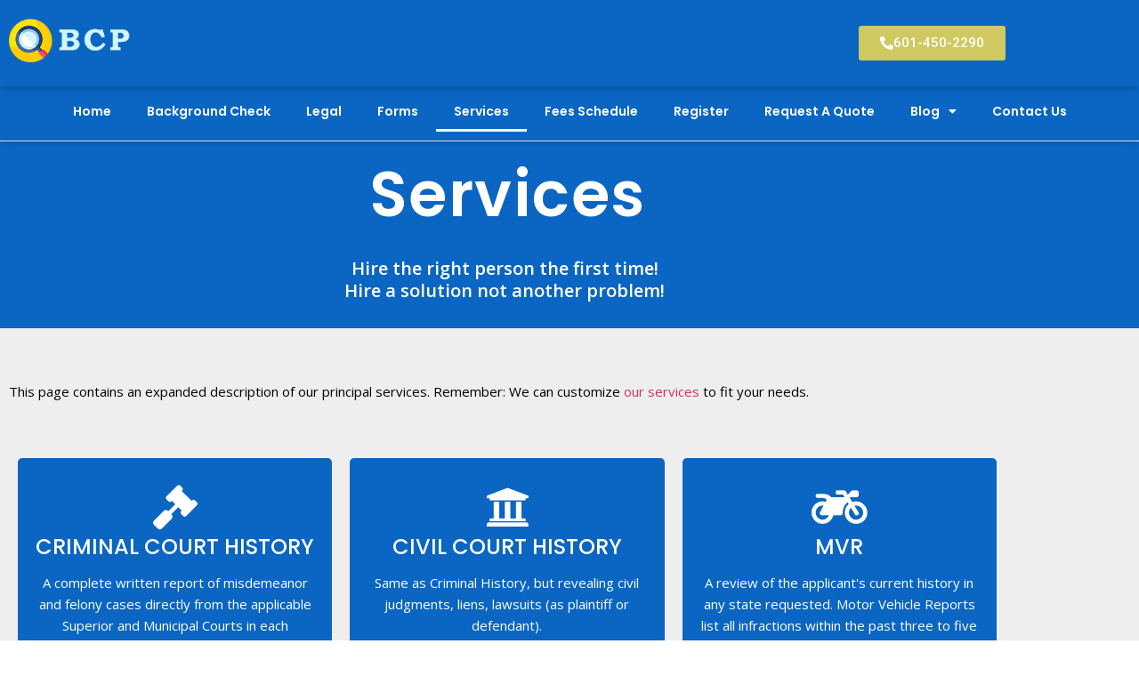

--- FILE ---
content_type: text/html; charset=UTF-8
request_url: https://www.backgroundcheckpro.com/services/
body_size: 84868
content:
<!doctype html>
<html lang="en-US">
<head>
	<meta charset="UTF-8">
	<meta name="viewport" content="width=device-width, initial-scale=1">
	<link rel="profile" href="https://gmpg.org/xfn/11">
	<meta name='robots' content='index, follow, max-image-preview:large, max-snippet:-1, max-video-preview:-1' />

	<!-- This site is optimized with the Yoast SEO Premium plugin v20.12 (Yoast SEO v26.7) - https://yoast.com/wordpress/plugins/seo/ -->
	<title>Comprehensive Background Check Services in Alabama | BackgroundCheckPro</title>
	<meta name="description" content=": Discover a wide range of background check services offered by BackgroundCheckPro, including employee verification, criminal history checks, and more in Alabama." />
	<link rel="canonical" href="https://www.backgroundcheckpro.com/services/" />
	<meta property="og:locale" content="en_US" />
	<meta property="og:type" content="article" />
	<meta property="og:title" content="Services" />
	<meta property="og:description" content=": Discover a wide range of background check services offered by BackgroundCheckPro, including employee verification, criminal history checks, and more in Alabama." />
	<meta property="og:url" content="https://www.backgroundcheckpro.com/services/" />
	<meta property="og:site_name" content="Background Check Professionals" />
	<meta property="article:modified_time" content="2024-08-01T19:33:19+00:00" />
	<meta name="twitter:card" content="summary_large_image" />
	<meta name="twitter:label1" content="Est. reading time" />
	<meta name="twitter:data1" content="3 minutes" />
	<script type="application/ld+json" class="yoast-schema-graph">{"@context":"https://schema.org","@graph":[{"@type":"WebPage","@id":"https://www.backgroundcheckpro.com/services/","url":"https://www.backgroundcheckpro.com/services/","name":"Comprehensive Background Check Services in Alabama | BackgroundCheckPro","isPartOf":{"@id":"https://www.backgroundcheckpro.com/#website"},"datePublished":"2022-09-04T07:19:14+00:00","dateModified":"2024-08-01T19:33:19+00:00","description":": Discover a wide range of background check services offered by BackgroundCheckPro, including employee verification, criminal history checks, and more in Alabama.","breadcrumb":{"@id":"https://www.backgroundcheckpro.com/services/#breadcrumb"},"inLanguage":"en-US","potentialAction":[{"@type":"ReadAction","target":["https://www.backgroundcheckpro.com/services/"]}]},{"@type":"BreadcrumbList","@id":"https://www.backgroundcheckpro.com/services/#breadcrumb","itemListElement":[{"@type":"ListItem","position":1,"name":"Home","item":"https://www.backgroundcheckpro.com/"},{"@type":"ListItem","position":2,"name":"Services"}]},{"@type":"WebSite","@id":"https://www.backgroundcheckpro.com/#website","url":"https://www.backgroundcheckpro.com/","name":"Background Check Professionals","description":"Hire the right person the first time!","publisher":{"@id":"https://www.backgroundcheckpro.com/#organization"},"potentialAction":[{"@type":"SearchAction","target":{"@type":"EntryPoint","urlTemplate":"https://www.backgroundcheckpro.com/?s={search_term_string}"},"query-input":{"@type":"PropertyValueSpecification","valueRequired":true,"valueName":"search_term_string"}}],"inLanguage":"en-US"},{"@type":"Organization","@id":"https://www.backgroundcheckpro.com/#organization","name":"Background Check Professionals","url":"https://www.backgroundcheckpro.com/","logo":{"@type":"ImageObject","inLanguage":"en-US","@id":"https://www.backgroundcheckpro.com/#/schema/logo/image/","url":"https://www.backgroundcheckpro.com/wp-content/uploads/2023/10/IMG-20231013-WA0000.jpg","contentUrl":"https://www.backgroundcheckpro.com/wp-content/uploads/2023/10/IMG-20231013-WA0000.jpg","width":956,"height":1320,"caption":"Background Check Professionals"},"image":{"@id":"https://www.backgroundcheckpro.com/#/schema/logo/image/"}}]}</script>
	<!-- / Yoast SEO Premium plugin. -->


<link rel="alternate" type="application/rss+xml" title="Background Check Professionals &raquo; Feed" href="https://www.backgroundcheckpro.com/feed/" />
<link rel="alternate" type="application/rss+xml" title="Background Check Professionals &raquo; Comments Feed" href="https://www.backgroundcheckpro.com/comments/feed/" />
<link rel="alternate" title="oEmbed (JSON)" type="application/json+oembed" href="https://www.backgroundcheckpro.com/wp-json/oembed/1.0/embed?url=https%3A%2F%2Fwww.backgroundcheckpro.com%2Fservices%2F" />
<link rel="alternate" title="oEmbed (XML)" type="text/xml+oembed" href="https://www.backgroundcheckpro.com/wp-json/oembed/1.0/embed?url=https%3A%2F%2Fwww.backgroundcheckpro.com%2Fservices%2F&#038;format=xml" />
<style id='wp-img-auto-sizes-contain-inline-css'>
img:is([sizes=auto i],[sizes^="auto," i]){contain-intrinsic-size:3000px 1500px}
/*# sourceURL=wp-img-auto-sizes-contain-inline-css */
</style>
<link rel='stylesheet' id='wp-customer-reviews-3-frontend-css' href='https://www.backgroundcheckpro.com/wp-content/plugins/wp-customer-reviews/css/wp-customer-reviews.css?ver=3.7.7' media='all' />
<style id='wp-emoji-styles-inline-css'>

	img.wp-smiley, img.emoji {
		display: inline !important;
		border: none !important;
		box-shadow: none !important;
		height: 1em !important;
		width: 1em !important;
		margin: 0 0.07em !important;
		vertical-align: -0.1em !important;
		background: none !important;
		padding: 0 !important;
	}
/*# sourceURL=wp-emoji-styles-inline-css */
</style>
<style id='global-styles-inline-css'>
:root{--wp--preset--aspect-ratio--square: 1;--wp--preset--aspect-ratio--4-3: 4/3;--wp--preset--aspect-ratio--3-4: 3/4;--wp--preset--aspect-ratio--3-2: 3/2;--wp--preset--aspect-ratio--2-3: 2/3;--wp--preset--aspect-ratio--16-9: 16/9;--wp--preset--aspect-ratio--9-16: 9/16;--wp--preset--color--black: #000000;--wp--preset--color--cyan-bluish-gray: #abb8c3;--wp--preset--color--white: #ffffff;--wp--preset--color--pale-pink: #f78da7;--wp--preset--color--vivid-red: #cf2e2e;--wp--preset--color--luminous-vivid-orange: #ff6900;--wp--preset--color--luminous-vivid-amber: #fcb900;--wp--preset--color--light-green-cyan: #7bdcb5;--wp--preset--color--vivid-green-cyan: #00d084;--wp--preset--color--pale-cyan-blue: #8ed1fc;--wp--preset--color--vivid-cyan-blue: #0693e3;--wp--preset--color--vivid-purple: #9b51e0;--wp--preset--gradient--vivid-cyan-blue-to-vivid-purple: linear-gradient(135deg,rgb(6,147,227) 0%,rgb(155,81,224) 100%);--wp--preset--gradient--light-green-cyan-to-vivid-green-cyan: linear-gradient(135deg,rgb(122,220,180) 0%,rgb(0,208,130) 100%);--wp--preset--gradient--luminous-vivid-amber-to-luminous-vivid-orange: linear-gradient(135deg,rgb(252,185,0) 0%,rgb(255,105,0) 100%);--wp--preset--gradient--luminous-vivid-orange-to-vivid-red: linear-gradient(135deg,rgb(255,105,0) 0%,rgb(207,46,46) 100%);--wp--preset--gradient--very-light-gray-to-cyan-bluish-gray: linear-gradient(135deg,rgb(238,238,238) 0%,rgb(169,184,195) 100%);--wp--preset--gradient--cool-to-warm-spectrum: linear-gradient(135deg,rgb(74,234,220) 0%,rgb(151,120,209) 20%,rgb(207,42,186) 40%,rgb(238,44,130) 60%,rgb(251,105,98) 80%,rgb(254,248,76) 100%);--wp--preset--gradient--blush-light-purple: linear-gradient(135deg,rgb(255,206,236) 0%,rgb(152,150,240) 100%);--wp--preset--gradient--blush-bordeaux: linear-gradient(135deg,rgb(254,205,165) 0%,rgb(254,45,45) 50%,rgb(107,0,62) 100%);--wp--preset--gradient--luminous-dusk: linear-gradient(135deg,rgb(255,203,112) 0%,rgb(199,81,192) 50%,rgb(65,88,208) 100%);--wp--preset--gradient--pale-ocean: linear-gradient(135deg,rgb(255,245,203) 0%,rgb(182,227,212) 50%,rgb(51,167,181) 100%);--wp--preset--gradient--electric-grass: linear-gradient(135deg,rgb(202,248,128) 0%,rgb(113,206,126) 100%);--wp--preset--gradient--midnight: linear-gradient(135deg,rgb(2,3,129) 0%,rgb(40,116,252) 100%);--wp--preset--font-size--small: 13px;--wp--preset--font-size--medium: 20px;--wp--preset--font-size--large: 36px;--wp--preset--font-size--x-large: 42px;--wp--preset--spacing--20: 0.44rem;--wp--preset--spacing--30: 0.67rem;--wp--preset--spacing--40: 1rem;--wp--preset--spacing--50: 1.5rem;--wp--preset--spacing--60: 2.25rem;--wp--preset--spacing--70: 3.38rem;--wp--preset--spacing--80: 5.06rem;--wp--preset--shadow--natural: 6px 6px 9px rgba(0, 0, 0, 0.2);--wp--preset--shadow--deep: 12px 12px 50px rgba(0, 0, 0, 0.4);--wp--preset--shadow--sharp: 6px 6px 0px rgba(0, 0, 0, 0.2);--wp--preset--shadow--outlined: 6px 6px 0px -3px rgb(255, 255, 255), 6px 6px rgb(0, 0, 0);--wp--preset--shadow--crisp: 6px 6px 0px rgb(0, 0, 0);}:root { --wp--style--global--content-size: 800px;--wp--style--global--wide-size: 1200px; }:where(body) { margin: 0; }.wp-site-blocks > .alignleft { float: left; margin-right: 2em; }.wp-site-blocks > .alignright { float: right; margin-left: 2em; }.wp-site-blocks > .aligncenter { justify-content: center; margin-left: auto; margin-right: auto; }:where(.wp-site-blocks) > * { margin-block-start: 24px; margin-block-end: 0; }:where(.wp-site-blocks) > :first-child { margin-block-start: 0; }:where(.wp-site-blocks) > :last-child { margin-block-end: 0; }:root { --wp--style--block-gap: 24px; }:root :where(.is-layout-flow) > :first-child{margin-block-start: 0;}:root :where(.is-layout-flow) > :last-child{margin-block-end: 0;}:root :where(.is-layout-flow) > *{margin-block-start: 24px;margin-block-end: 0;}:root :where(.is-layout-constrained) > :first-child{margin-block-start: 0;}:root :where(.is-layout-constrained) > :last-child{margin-block-end: 0;}:root :where(.is-layout-constrained) > *{margin-block-start: 24px;margin-block-end: 0;}:root :where(.is-layout-flex){gap: 24px;}:root :where(.is-layout-grid){gap: 24px;}.is-layout-flow > .alignleft{float: left;margin-inline-start: 0;margin-inline-end: 2em;}.is-layout-flow > .alignright{float: right;margin-inline-start: 2em;margin-inline-end: 0;}.is-layout-flow > .aligncenter{margin-left: auto !important;margin-right: auto !important;}.is-layout-constrained > .alignleft{float: left;margin-inline-start: 0;margin-inline-end: 2em;}.is-layout-constrained > .alignright{float: right;margin-inline-start: 2em;margin-inline-end: 0;}.is-layout-constrained > .aligncenter{margin-left: auto !important;margin-right: auto !important;}.is-layout-constrained > :where(:not(.alignleft):not(.alignright):not(.alignfull)){max-width: var(--wp--style--global--content-size);margin-left: auto !important;margin-right: auto !important;}.is-layout-constrained > .alignwide{max-width: var(--wp--style--global--wide-size);}body .is-layout-flex{display: flex;}.is-layout-flex{flex-wrap: wrap;align-items: center;}.is-layout-flex > :is(*, div){margin: 0;}body .is-layout-grid{display: grid;}.is-layout-grid > :is(*, div){margin: 0;}body{padding-top: 0px;padding-right: 0px;padding-bottom: 0px;padding-left: 0px;}a:where(:not(.wp-element-button)){text-decoration: underline;}:root :where(.wp-element-button, .wp-block-button__link){background-color: #32373c;border-width: 0;color: #fff;font-family: inherit;font-size: inherit;font-style: inherit;font-weight: inherit;letter-spacing: inherit;line-height: inherit;padding-top: calc(0.667em + 2px);padding-right: calc(1.333em + 2px);padding-bottom: calc(0.667em + 2px);padding-left: calc(1.333em + 2px);text-decoration: none;text-transform: inherit;}.has-black-color{color: var(--wp--preset--color--black) !important;}.has-cyan-bluish-gray-color{color: var(--wp--preset--color--cyan-bluish-gray) !important;}.has-white-color{color: var(--wp--preset--color--white) !important;}.has-pale-pink-color{color: var(--wp--preset--color--pale-pink) !important;}.has-vivid-red-color{color: var(--wp--preset--color--vivid-red) !important;}.has-luminous-vivid-orange-color{color: var(--wp--preset--color--luminous-vivid-orange) !important;}.has-luminous-vivid-amber-color{color: var(--wp--preset--color--luminous-vivid-amber) !important;}.has-light-green-cyan-color{color: var(--wp--preset--color--light-green-cyan) !important;}.has-vivid-green-cyan-color{color: var(--wp--preset--color--vivid-green-cyan) !important;}.has-pale-cyan-blue-color{color: var(--wp--preset--color--pale-cyan-blue) !important;}.has-vivid-cyan-blue-color{color: var(--wp--preset--color--vivid-cyan-blue) !important;}.has-vivid-purple-color{color: var(--wp--preset--color--vivid-purple) !important;}.has-black-background-color{background-color: var(--wp--preset--color--black) !important;}.has-cyan-bluish-gray-background-color{background-color: var(--wp--preset--color--cyan-bluish-gray) !important;}.has-white-background-color{background-color: var(--wp--preset--color--white) !important;}.has-pale-pink-background-color{background-color: var(--wp--preset--color--pale-pink) !important;}.has-vivid-red-background-color{background-color: var(--wp--preset--color--vivid-red) !important;}.has-luminous-vivid-orange-background-color{background-color: var(--wp--preset--color--luminous-vivid-orange) !important;}.has-luminous-vivid-amber-background-color{background-color: var(--wp--preset--color--luminous-vivid-amber) !important;}.has-light-green-cyan-background-color{background-color: var(--wp--preset--color--light-green-cyan) !important;}.has-vivid-green-cyan-background-color{background-color: var(--wp--preset--color--vivid-green-cyan) !important;}.has-pale-cyan-blue-background-color{background-color: var(--wp--preset--color--pale-cyan-blue) !important;}.has-vivid-cyan-blue-background-color{background-color: var(--wp--preset--color--vivid-cyan-blue) !important;}.has-vivid-purple-background-color{background-color: var(--wp--preset--color--vivid-purple) !important;}.has-black-border-color{border-color: var(--wp--preset--color--black) !important;}.has-cyan-bluish-gray-border-color{border-color: var(--wp--preset--color--cyan-bluish-gray) !important;}.has-white-border-color{border-color: var(--wp--preset--color--white) !important;}.has-pale-pink-border-color{border-color: var(--wp--preset--color--pale-pink) !important;}.has-vivid-red-border-color{border-color: var(--wp--preset--color--vivid-red) !important;}.has-luminous-vivid-orange-border-color{border-color: var(--wp--preset--color--luminous-vivid-orange) !important;}.has-luminous-vivid-amber-border-color{border-color: var(--wp--preset--color--luminous-vivid-amber) !important;}.has-light-green-cyan-border-color{border-color: var(--wp--preset--color--light-green-cyan) !important;}.has-vivid-green-cyan-border-color{border-color: var(--wp--preset--color--vivid-green-cyan) !important;}.has-pale-cyan-blue-border-color{border-color: var(--wp--preset--color--pale-cyan-blue) !important;}.has-vivid-cyan-blue-border-color{border-color: var(--wp--preset--color--vivid-cyan-blue) !important;}.has-vivid-purple-border-color{border-color: var(--wp--preset--color--vivid-purple) !important;}.has-vivid-cyan-blue-to-vivid-purple-gradient-background{background: var(--wp--preset--gradient--vivid-cyan-blue-to-vivid-purple) !important;}.has-light-green-cyan-to-vivid-green-cyan-gradient-background{background: var(--wp--preset--gradient--light-green-cyan-to-vivid-green-cyan) !important;}.has-luminous-vivid-amber-to-luminous-vivid-orange-gradient-background{background: var(--wp--preset--gradient--luminous-vivid-amber-to-luminous-vivid-orange) !important;}.has-luminous-vivid-orange-to-vivid-red-gradient-background{background: var(--wp--preset--gradient--luminous-vivid-orange-to-vivid-red) !important;}.has-very-light-gray-to-cyan-bluish-gray-gradient-background{background: var(--wp--preset--gradient--very-light-gray-to-cyan-bluish-gray) !important;}.has-cool-to-warm-spectrum-gradient-background{background: var(--wp--preset--gradient--cool-to-warm-spectrum) !important;}.has-blush-light-purple-gradient-background{background: var(--wp--preset--gradient--blush-light-purple) !important;}.has-blush-bordeaux-gradient-background{background: var(--wp--preset--gradient--blush-bordeaux) !important;}.has-luminous-dusk-gradient-background{background: var(--wp--preset--gradient--luminous-dusk) !important;}.has-pale-ocean-gradient-background{background: var(--wp--preset--gradient--pale-ocean) !important;}.has-electric-grass-gradient-background{background: var(--wp--preset--gradient--electric-grass) !important;}.has-midnight-gradient-background{background: var(--wp--preset--gradient--midnight) !important;}.has-small-font-size{font-size: var(--wp--preset--font-size--small) !important;}.has-medium-font-size{font-size: var(--wp--preset--font-size--medium) !important;}.has-large-font-size{font-size: var(--wp--preset--font-size--large) !important;}.has-x-large-font-size{font-size: var(--wp--preset--font-size--x-large) !important;}
:root :where(.wp-block-pullquote){font-size: 1.5em;line-height: 1.6;}
/*# sourceURL=global-styles-inline-css */
</style>
<link rel='stylesheet' id='contact-form-7-css' href='https://www.backgroundcheckpro.com/wp-content/plugins/contact-form-7/includes/css/styles.css?ver=6.1.4' media='all' />
<style id='contact-form-7-inline-css'>
.wpcf7 .wpcf7-recaptcha iframe {margin-bottom: 0;}.wpcf7 .wpcf7-recaptcha[data-align="center"] > div {margin: 0 auto;}.wpcf7 .wpcf7-recaptcha[data-align="right"] > div {margin: 0 0 0 auto;}
/*# sourceURL=contact-form-7-inline-css */
</style>
<link rel='stylesheet' id='hello-elementor-css' href='https://www.backgroundcheckpro.com/wp-content/themes/hello-elementor/assets/css/reset.css?ver=3.4.5' media='all' />
<link rel='stylesheet' id='hello-elementor-theme-style-css' href='https://www.backgroundcheckpro.com/wp-content/themes/hello-elementor/assets/css/theme.css?ver=3.4.5' media='all' />
<link rel='stylesheet' id='hello-elementor-header-footer-css' href='https://www.backgroundcheckpro.com/wp-content/themes/hello-elementor/assets/css/header-footer.css?ver=3.4.5' media='all' />
<link rel='stylesheet' id='elementor-frontend-css' href='https://www.backgroundcheckpro.com/wp-content/plugins/elementor/assets/css/frontend.min.css?ver=3.34.1' media='all' />
<link rel='stylesheet' id='elementor-post-6-css' href='https://www.backgroundcheckpro.com/wp-content/uploads/elementor/css/post-6.css?ver=1768876181' media='all' />
<link rel='stylesheet' id='elementor-icons-css' href='https://www.backgroundcheckpro.com/wp-content/plugins/elementor/assets/lib/eicons/css/elementor-icons.min.css?ver=5.45.0' media='all' />
<link rel='stylesheet' id='elementor-pro-css' href='https://www.backgroundcheckpro.com/wp-content/plugins/elementor-pro/assets/css/frontend.min.css?ver=3.23.2' media='all' />
<link rel='stylesheet' id='widget-heading-css' href='https://www.backgroundcheckpro.com/wp-content/plugins/elementor/assets/css/widget-heading.min.css?ver=3.34.1' media='all' />
<link rel='stylesheet' id='widget-icon-box-css' href='https://www.backgroundcheckpro.com/wp-content/plugins/elementor/assets/css/widget-icon-box.min.css?ver=3.34.1' media='all' />
<link rel='stylesheet' id='elementor-post-393-css' href='https://www.backgroundcheckpro.com/wp-content/uploads/elementor/css/post-393.css?ver=1768879062' media='all' />
<link rel='stylesheet' id='elementor-post-33-css' href='https://www.backgroundcheckpro.com/wp-content/uploads/elementor/css/post-33.css?ver=1768876182' media='all' />
<link rel='stylesheet' id='elementor-post-266-css' href='https://www.backgroundcheckpro.com/wp-content/uploads/elementor/css/post-266.css?ver=1768876182' media='all' />
<link rel='stylesheet' id='elementor-gf-roboto-css' href='https://fonts.googleapis.com/css?family=Roboto:100,100italic,200,200italic,300,300italic,400,400italic,500,500italic,600,600italic,700,700italic,800,800italic,900,900italic&#038;display=auto' media='all' />
<link rel='stylesheet' id='elementor-gf-robotoslab-css' href='https://fonts.googleapis.com/css?family=Roboto+Slab:100,100italic,200,200italic,300,300italic,400,400italic,500,500italic,600,600italic,700,700italic,800,800italic,900,900italic&#038;display=auto' media='all' />
<link rel='stylesheet' id='elementor-gf-poppins-css' href='https://fonts.googleapis.com/css?family=Poppins:100,100italic,200,200italic,300,300italic,400,400italic,500,500italic,600,600italic,700,700italic,800,800italic,900,900italic&#038;display=auto' media='all' />
<link rel='stylesheet' id='elementor-gf-opensans-css' href='https://fonts.googleapis.com/css?family=Open+Sans:100,100italic,200,200italic,300,300italic,400,400italic,500,500italic,600,600italic,700,700italic,800,800italic,900,900italic&#038;display=auto' media='all' />
<link rel='stylesheet' id='elementor-icons-shared-0-css' href='https://www.backgroundcheckpro.com/wp-content/plugins/elementor/assets/lib/font-awesome/css/fontawesome.min.css?ver=5.15.3' media='all' />
<link rel='stylesheet' id='elementor-icons-fa-solid-css' href='https://www.backgroundcheckpro.com/wp-content/plugins/elementor/assets/lib/font-awesome/css/solid.min.css?ver=5.15.3' media='all' />
<link rel='stylesheet' id='elementor-icons-fa-brands-css' href='https://www.backgroundcheckpro.com/wp-content/plugins/elementor/assets/lib/font-awesome/css/brands.min.css?ver=5.15.3' media='all' />
<script src="https://www.backgroundcheckpro.com/wp-includes/js/jquery/jquery.min.js?ver=3.7.1" id="jquery-core-js"></script>
<script src="https://www.backgroundcheckpro.com/wp-includes/js/jquery/jquery-migrate.min.js?ver=3.4.1" id="jquery-migrate-js"></script>
<script src="https://www.backgroundcheckpro.com/wp-content/plugins/wp-customer-reviews/js/wp-customer-reviews.js?ver=3.7.7" id="wp-customer-reviews-3-frontend-js"></script>
<link rel="https://api.w.org/" href="https://www.backgroundcheckpro.com/wp-json/" /><link rel="alternate" title="JSON" type="application/json" href="https://www.backgroundcheckpro.com/wp-json/wp/v2/pages/393" /><link rel="EditURI" type="application/rsd+xml" title="RSD" href="https://www.backgroundcheckpro.com/xmlrpc.php?rsd" />
<meta name="generator" content="WordPress 6.9" />
<link rel='shortlink' href='https://www.backgroundcheckpro.com/?p=393' />
<meta name="generator" content="Elementor 3.34.1; features: additional_custom_breakpoints; settings: css_print_method-external, google_font-enabled, font_display-auto">
			<style>
				.e-con.e-parent:nth-of-type(n+4):not(.e-lazyloaded):not(.e-no-lazyload),
				.e-con.e-parent:nth-of-type(n+4):not(.e-lazyloaded):not(.e-no-lazyload) * {
					background-image: none !important;
				}
				@media screen and (max-height: 1024px) {
					.e-con.e-parent:nth-of-type(n+3):not(.e-lazyloaded):not(.e-no-lazyload),
					.e-con.e-parent:nth-of-type(n+3):not(.e-lazyloaded):not(.e-no-lazyload) * {
						background-image: none !important;
					}
				}
				@media screen and (max-height: 640px) {
					.e-con.e-parent:nth-of-type(n+2):not(.e-lazyloaded):not(.e-no-lazyload),
					.e-con.e-parent:nth-of-type(n+2):not(.e-lazyloaded):not(.e-no-lazyload) * {
						background-image: none !important;
					}
				}
			</style>
			<link rel="icon" href="https://www.backgroundcheckpro.com/wp-content/uploads/2022/08/favicon.png" sizes="32x32" />
<link rel="icon" href="https://www.backgroundcheckpro.com/wp-content/uploads/2022/08/favicon.png" sizes="192x192" />
<link rel="apple-touch-icon" href="https://www.backgroundcheckpro.com/wp-content/uploads/2022/08/favicon.png" />
<meta name="msapplication-TileImage" content="https://www.backgroundcheckpro.com/wp-content/uploads/2022/08/favicon.png" />
		<style id="wp-custom-css">
			header.page-header {
    display: none;
}
.elementor-1562, .header-gray {
    background-color: #d4d4d4;
}

/* Contact form 7 */

[type=button], [type=submit], button {
	border: 2px solid #0A66C2;
	font-family: Poppins;
	background: #ffce00;
	color: white;	
	margin-left: 5px;
}

[type=button], [type=submit]:hover, button:hover{
	background: #0A66C2;
}

input[type=date], input[type=email], input[type=number], input[type=password], input[type=search], input[type=tel], input[type=text], input[type=url], select, textarea{
	font-family: Open Sans;
	border: none;
}

.wpcf7-form.init label{
	font-family: Open Sans;
	color: #000;
	font-size: 15px;
	font-weight: 600;
}

#wpcf7-f349-p347-o1 p{
	text-align: center;
}

#wpcf7-f1004-p408-o1 p{
	text-align: center;
}

#wpcf7-f1004-p408-o1 .wpcf7-spinner{
	margin: 10px 0;
	
}
.reset-button{
	border: none;
	font-family: Poppins;
	background: red;
	color: white;	
	padding: 10px 20px;
	border-radius: 5px;
	margin-right: 5px;
}
textarea.wpcf7-form-control.wpcf7-textarea.fm-cotrol {
    height: 88px;
}
.price-txt {
    font-size: 20px;
    color: #0a66c2;
    font-weight: 500;
}
.cstm-table-sctn .elementor-widget-text-editor {
    margin: 0;
}		</style>
		</head>
<body class="wp-singular page-template-default page page-id-393 wp-custom-logo wp-embed-responsive wp-theme-hello-elementor hello-elementor-default elementor-default elementor-kit-6 elementor-page elementor-page-393">


<a class="skip-link screen-reader-text" href="#content">Skip to content</a>

		<div data-elementor-type="header" data-elementor-id="33" class="elementor elementor-33 elementor-location-header" data-elementor-post-type="elementor_library">
					<section class="elementor-section elementor-top-section elementor-element elementor-element-eafabcb elementor-section-height-min-height fixed elementor-section-boxed elementor-section-height-default elementor-section-items-middle" data-id="eafabcb" data-element_type="section" data-settings="{&quot;background_background&quot;:&quot;classic&quot;}">
						<div class="elementor-container elementor-column-gap-default">
					<div class="elementor-column elementor-col-50 elementor-top-column elementor-element elementor-element-54ddd51" data-id="54ddd51" data-element_type="column">
			<div class="elementor-widget-wrap elementor-element-populated">
						<div class="elementor-element elementor-element-6fe6bd4 elementor-widget__width-initial elementor-widget elementor-widget-image" data-id="6fe6bd4" data-element_type="widget" data-widget_type="image.default">
				<div class="elementor-widget-container">
																<a href="/">
							<img width="212" height="98" src="https://www.backgroundcheckpro.com/wp-content/uploads/2022/08/logo.png" class="attachment-full size-full wp-image-309" alt="BCPro" />								</a>
															</div>
				</div>
					</div>
		</div>
				<div class="elementor-column elementor-col-50 elementor-top-column elementor-element elementor-element-c82b2eb" data-id="c82b2eb" data-element_type="column">
			<div class="elementor-widget-wrap elementor-element-populated">
						<div class="elementor-element elementor-element-2dc3dd6 elementor-align-right elementor-widget elementor-widget-button" data-id="2dc3dd6" data-element_type="widget" data-widget_type="button.default">
				<div class="elementor-widget-container">
									<div class="elementor-button-wrapper">
					<a class="elementor-button elementor-button-link elementor-size-sm" href="tel:6014502290">
						<span class="elementor-button-content-wrapper">
						<span class="elementor-button-icon">
				<i aria-hidden="true" class="fas fa-phone-alt"></i>			</span>
									<span class="elementor-button-text">601-450-2290</span>
					</span>
					</a>
				</div>
								</div>
				</div>
					</div>
		</div>
					</div>
		</section>
				<section class="elementor-section elementor-top-section elementor-element elementor-element-0d50a9d elementor-section-height-min-height elementor-section-full_width elementor-section-height-default elementor-section-items-middle" data-id="0d50a9d" data-element_type="section" data-settings="{&quot;background_background&quot;:&quot;classic&quot;}">
						<div class="elementor-container elementor-column-gap-default">
					<div class="elementor-column elementor-col-100 elementor-top-column elementor-element elementor-element-8f6fcd0" data-id="8f6fcd0" data-element_type="column">
			<div class="elementor-widget-wrap elementor-element-populated">
						<div class="elementor-element elementor-element-4f032d1 elementor-nav-menu__align-center elementor-nav-menu--stretch elementor-nav-menu__text-align-center elementor-nav-menu--dropdown-tablet elementor-nav-menu--toggle elementor-nav-menu--burger elementor-widget elementor-widget-nav-menu" data-id="4f032d1" data-element_type="widget" data-settings="{&quot;full_width&quot;:&quot;stretch&quot;,&quot;layout&quot;:&quot;horizontal&quot;,&quot;submenu_icon&quot;:{&quot;value&quot;:&quot;&lt;i class=\&quot;fas fa-caret-down\&quot;&gt;&lt;\/i&gt;&quot;,&quot;library&quot;:&quot;fa-solid&quot;},&quot;toggle&quot;:&quot;burger&quot;}" data-widget_type="nav-menu.default">
				<div class="elementor-widget-container">
								<nav aria-label="Menu" class="elementor-nav-menu--main elementor-nav-menu__container elementor-nav-menu--layout-horizontal e--pointer-underline e--animation-fade">
				<ul id="menu-1-4f032d1" class="elementor-nav-menu"><li class="menu-item menu-item-type-post_type menu-item-object-page menu-item-home menu-item-188"><a href="https://www.backgroundcheckpro.com/" class="elementor-item">Home</a></li>
<li class="menu-item menu-item-type-post_type menu-item-object-page menu-item-18427"><a href="https://www.backgroundcheckpro.com/alabama-background-check/" class="elementor-item">Background Check</a></li>
<li class="menu-item menu-item-type-post_type menu-item-object-page menu-item-405"><a href="https://www.backgroundcheckpro.com/legal/" class="elementor-item">Legal</a></li>
<li class="menu-item menu-item-type-post_type menu-item-object-page menu-item-404"><a href="https://www.backgroundcheckpro.com/forms/" class="elementor-item">Forms</a></li>
<li class="menu-item menu-item-type-post_type menu-item-object-page current-menu-item page_item page-item-393 current_page_item menu-item-407"><a href="https://www.backgroundcheckpro.com/services/" aria-current="page" class="elementor-item elementor-item-active">Services</a></li>
<li class="menu-item menu-item-type-post_type menu-item-object-page menu-item-403"><a href="https://www.backgroundcheckpro.com/fees-schedule-2/" class="elementor-item">Fees Schedule</a></li>
<li class="menu-item menu-item-type-post_type menu-item-object-page menu-item-1001"><a href="https://www.backgroundcheckpro.com/register/" class="elementor-item">Register</a></li>
<li class="menu-item menu-item-type-post_type menu-item-object-page menu-item-382"><a href="https://www.backgroundcheckpro.com/request-a-quote/" class="elementor-item">Request A Quote</a></li>
<li class="menu-item menu-item-type-post_type menu-item-object-page menu-item-has-children menu-item-1267"><a href="https://www.backgroundcheckpro.com/blog/" class="elementor-item">Blog</a>
<ul class="sub-menu elementor-nav-menu--dropdown">
	<li class="menu-item menu-item-type-post_type menu-item-object-page menu-item-1585"><a href="https://www.backgroundcheckpro.com/faqs/" class="elementor-sub-item">FAQ’s</a></li>
	<li class="menu-item menu-item-type-post_type menu-item-object-page menu-item-1586"><a href="https://www.backgroundcheckpro.com/advantage/" class="elementor-sub-item">Advantage</a></li>
</ul>
</li>
<li class="menu-item menu-item-type-post_type menu-item-object-page menu-item-1770"><a href="https://www.backgroundcheckpro.com/contact-us/" class="elementor-item">Contact Us</a></li>
</ul>			</nav>
					<div class="elementor-menu-toggle" role="button" tabindex="0" aria-label="Menu Toggle" aria-expanded="false">
			<i aria-hidden="true" role="presentation" class="elementor-menu-toggle__icon--open eicon-menu-bar"></i><i aria-hidden="true" role="presentation" class="elementor-menu-toggle__icon--close eicon-close"></i>			<span class="elementor-screen-only">Menu</span>
		</div>
					<nav class="elementor-nav-menu--dropdown elementor-nav-menu__container" aria-hidden="true">
				<ul id="menu-2-4f032d1" class="elementor-nav-menu"><li class="menu-item menu-item-type-post_type menu-item-object-page menu-item-home menu-item-188"><a href="https://www.backgroundcheckpro.com/" class="elementor-item" tabindex="-1">Home</a></li>
<li class="menu-item menu-item-type-post_type menu-item-object-page menu-item-18427"><a href="https://www.backgroundcheckpro.com/alabama-background-check/" class="elementor-item" tabindex="-1">Background Check</a></li>
<li class="menu-item menu-item-type-post_type menu-item-object-page menu-item-405"><a href="https://www.backgroundcheckpro.com/legal/" class="elementor-item" tabindex="-1">Legal</a></li>
<li class="menu-item menu-item-type-post_type menu-item-object-page menu-item-404"><a href="https://www.backgroundcheckpro.com/forms/" class="elementor-item" tabindex="-1">Forms</a></li>
<li class="menu-item menu-item-type-post_type menu-item-object-page current-menu-item page_item page-item-393 current_page_item menu-item-407"><a href="https://www.backgroundcheckpro.com/services/" aria-current="page" class="elementor-item elementor-item-active" tabindex="-1">Services</a></li>
<li class="menu-item menu-item-type-post_type menu-item-object-page menu-item-403"><a href="https://www.backgroundcheckpro.com/fees-schedule-2/" class="elementor-item" tabindex="-1">Fees Schedule</a></li>
<li class="menu-item menu-item-type-post_type menu-item-object-page menu-item-1001"><a href="https://www.backgroundcheckpro.com/register/" class="elementor-item" tabindex="-1">Register</a></li>
<li class="menu-item menu-item-type-post_type menu-item-object-page menu-item-382"><a href="https://www.backgroundcheckpro.com/request-a-quote/" class="elementor-item" tabindex="-1">Request A Quote</a></li>
<li class="menu-item menu-item-type-post_type menu-item-object-page menu-item-has-children menu-item-1267"><a href="https://www.backgroundcheckpro.com/blog/" class="elementor-item" tabindex="-1">Blog</a>
<ul class="sub-menu elementor-nav-menu--dropdown">
	<li class="menu-item menu-item-type-post_type menu-item-object-page menu-item-1585"><a href="https://www.backgroundcheckpro.com/faqs/" class="elementor-sub-item" tabindex="-1">FAQ’s</a></li>
	<li class="menu-item menu-item-type-post_type menu-item-object-page menu-item-1586"><a href="https://www.backgroundcheckpro.com/advantage/" class="elementor-sub-item" tabindex="-1">Advantage</a></li>
</ul>
</li>
<li class="menu-item menu-item-type-post_type menu-item-object-page menu-item-1770"><a href="https://www.backgroundcheckpro.com/contact-us/" class="elementor-item" tabindex="-1">Contact Us</a></li>
</ul>			</nav>
						</div>
				</div>
					</div>
		</div>
					</div>
		</section>
				<section class="elementor-section elementor-top-section elementor-element elementor-element-fc1f689 elementor-section-boxed elementor-section-height-default elementor-section-height-default" data-id="fc1f689" data-element_type="section">
						<div class="elementor-container elementor-column-gap-default">
					<div class="elementor-column elementor-col-100 elementor-top-column elementor-element elementor-element-6ca79e7" data-id="6ca79e7" data-element_type="column">
			<div class="elementor-widget-wrap">
							</div>
		</div>
					</div>
		</section>
				</div>
		
<main id="content" class="site-main post-393 page type-page status-publish hentry">

	
	<div class="page-content">
				<div data-elementor-type="wp-page" data-elementor-id="393" class="elementor elementor-393" data-elementor-post-type="page">
						<section class="elementor-section elementor-top-section elementor-element elementor-element-728b267c elementor-section-height-min-height elementor-section-boxed elementor-section-height-default elementor-section-items-middle" data-id="728b267c" data-element_type="section" data-settings="{&quot;background_background&quot;:&quot;classic&quot;}">
							<div class="elementor-background-overlay"></div>
							<div class="elementor-container elementor-column-gap-default">
					<div class="elementor-column elementor-col-100 elementor-top-column elementor-element elementor-element-14c7169f" data-id="14c7169f" data-element_type="column">
			<div class="elementor-widget-wrap elementor-element-populated">
						<div class="elementor-element elementor-element-4f727b25 elementor-widget elementor-widget-heading" data-id="4f727b25" data-element_type="widget" data-widget_type="heading.default">
				<div class="elementor-widget-container">
					<h1 class="elementor-heading-title elementor-size-default">Services</h1>				</div>
				</div>
				<section class="elementor-section elementor-inner-section elementor-element elementor-element-5e169eeb elementor-section-boxed elementor-section-height-default elementor-section-height-default" data-id="5e169eeb" data-element_type="section">
						<div class="elementor-container elementor-column-gap-default">
					<div class="elementor-column elementor-col-33 elementor-inner-column elementor-element elementor-element-6607626e" data-id="6607626e" data-element_type="column">
			<div class="elementor-widget-wrap">
							</div>
		</div>
				<div class="elementor-column elementor-col-33 elementor-inner-column elementor-element elementor-element-4dd47767" data-id="4dd47767" data-element_type="column">
			<div class="elementor-widget-wrap elementor-element-populated">
						<div class="elementor-element elementor-element-336b1962 elementor-widget elementor-widget-heading" data-id="336b1962" data-element_type="widget" data-widget_type="heading.default">
				<div class="elementor-widget-container">
					<h5 class="elementor-heading-title elementor-size-default">Hire the right person the first time!<br>
Hire a solution not another problem!

</h5>				</div>
				</div>
					</div>
		</div>
				<div class="elementor-column elementor-col-33 elementor-inner-column elementor-element elementor-element-5178bad3" data-id="5178bad3" data-element_type="column">
			<div class="elementor-widget-wrap">
							</div>
		</div>
					</div>
		</section>
					</div>
		</div>
					</div>
		</section>
				<section class="elementor-section elementor-top-section elementor-element elementor-element-1d3f8b69 elementor-section-boxed elementor-section-height-default elementor-section-height-default" data-id="1d3f8b69" data-element_type="section" data-settings="{&quot;background_background&quot;:&quot;classic&quot;}">
						<div class="elementor-container elementor-column-gap-default">
					<div class="elementor-column elementor-col-100 elementor-top-column elementor-element elementor-element-73b6cfa9" data-id="73b6cfa9" data-element_type="column">
			<div class="elementor-widget-wrap elementor-element-populated">
						<div class="elementor-element elementor-element-2a3b4412 elementor-widget elementor-widget-text-editor" data-id="2a3b4412" data-element_type="widget" data-widget_type="text-editor.default">
				<div class="elementor-widget-container">
									<div id="txt_68"><p class="Body-P"><span style="color: #000000;"><span class="Body-C5">This page contains an expanded description of our principal services. Remember: We can customize <a href="https://www.backgroundcheckpro.com/">our services</a> to fit </span><span class="Body-C6">your</span><span class="Body-C5"> needs.</span></span></p></div>								</div>
				</div>
				<section class="elementor-section elementor-inner-section elementor-element elementor-element-64ade58 elementor-section-boxed elementor-section-height-default elementor-section-height-default" data-id="64ade58" data-element_type="section">
						<div class="elementor-container elementor-column-gap-default">
					<div class="elementor-column elementor-col-33 elementor-inner-column elementor-element elementor-element-a1e517e" data-id="a1e517e" data-element_type="column">
			<div class="elementor-widget-wrap elementor-element-populated">
						<div class="elementor-element elementor-element-1a4a61b elementor-view-default elementor-position-block-start elementor-mobile-position-block-start elementor-widget elementor-widget-icon-box" data-id="1a4a61b" data-element_type="widget" data-widget_type="icon-box.default">
				<div class="elementor-widget-container">
							<div class="elementor-icon-box-wrapper">

						<div class="elementor-icon-box-icon">
				<a href="https://www.backgroundcheckpro.com/alabama-arrest-records/" class="elementor-icon" tabindex="-1" aria-label="CRIMINAL COURT HISTORY">
				<i aria-hidden="true" class="fas fa-gavel"></i>				</a>
			</div>
			
						<div class="elementor-icon-box-content">

									<h3 class="elementor-icon-box-title">
						<a href="https://www.backgroundcheckpro.com/alabama-arrest-records/" >
							CRIMINAL COURT HISTORY						</a>
					</h3>
				
									<p class="elementor-icon-box-description">
						A complete written report of misdemeanor and felony cases directly from the applicable Superior and Municipal Courts in each jurisdiction. Again, BCP Reports contain complete data of arrests and convictions including case numbers, dates and disposition when available.
<br><br>
NOTE: Our normal search is NOT a database search of criminal records as many other services sell. When you order a Criminal History Report from BCP, we contact EACH applicable jurisdiction to obtain the most complete and up-to-date records.					</p>
				
			</div>
			
		</div>
						</div>
				</div>
					</div>
		</div>
				<div class="elementor-column elementor-col-33 elementor-inner-column elementor-element elementor-element-c21902f" data-id="c21902f" data-element_type="column">
			<div class="elementor-widget-wrap elementor-element-populated">
						<div class="elementor-element elementor-element-c692e23 elementor-view-default elementor-position-block-start elementor-mobile-position-block-start elementor-widget elementor-widget-icon-box" data-id="c692e23" data-element_type="widget" data-widget_type="icon-box.default">
				<div class="elementor-widget-container">
							<div class="elementor-icon-box-wrapper">

						<div class="elementor-icon-box-icon">
				<span  class="elementor-icon">
				<i aria-hidden="true" class="fas fa-university"></i>				</span>
			</div>
			
						<div class="elementor-icon-box-content">

									<h3 class="elementor-icon-box-title">
						<span  >
							CIVIL COURT HISTORY						</span>
					</h3>
				
									<p class="elementor-icon-box-description">
						Same as Criminal History, but revealing civil judgments, liens, lawsuits (as plaintiff or defendant).					</p>
				
			</div>
			
		</div>
						</div>
				</div>
					</div>
		</div>
				<div class="elementor-column elementor-col-33 elementor-inner-column elementor-element elementor-element-203a944" data-id="203a944" data-element_type="column">
			<div class="elementor-widget-wrap elementor-element-populated">
						<div class="elementor-element elementor-element-f4f4d03 elementor-view-default elementor-position-block-start elementor-mobile-position-block-start elementor-widget elementor-widget-icon-box" data-id="f4f4d03" data-element_type="widget" data-widget_type="icon-box.default">
				<div class="elementor-widget-container">
							<div class="elementor-icon-box-wrapper">

						<div class="elementor-icon-box-icon">
				<span  class="elementor-icon">
				<i aria-hidden="true" class="fas fa-motorcycle"></i>				</span>
			</div>
			
						<div class="elementor-icon-box-content">

									<h3 class="elementor-icon-box-title">
						<span  >
							MVR						</span>
					</h3>
				
									<p class="elementor-icon-box-description">
						A review of the applicant's current history in any state requested. Motor Vehicle Reports list all infractions within the past three to five years and verify the status and classification of license. This report can reveal a propensity for recklessness and being under the control of alcohol or drugs which an employer may utilize for non-driving applicants.					</p>
				
			</div>
			
		</div>
						</div>
				</div>
					</div>
		</div>
					</div>
		</section>
				<section class="elementor-section elementor-inner-section elementor-element elementor-element-5b7efb4 elementor-section-boxed elementor-section-height-default elementor-section-height-default" data-id="5b7efb4" data-element_type="section">
						<div class="elementor-container elementor-column-gap-default">
					<div class="elementor-column elementor-col-33 elementor-inner-column elementor-element elementor-element-b3515fc" data-id="b3515fc" data-element_type="column">
			<div class="elementor-widget-wrap elementor-element-populated">
						<div class="elementor-element elementor-element-51e47ab elementor-view-default elementor-position-block-start elementor-mobile-position-block-start elementor-widget elementor-widget-icon-box" data-id="51e47ab" data-element_type="widget" data-widget_type="icon-box.default">
				<div class="elementor-widget-container">
							<div class="elementor-icon-box-wrapper">

						<div class="elementor-icon-box-icon">
				<span  class="elementor-icon">
				<i aria-hidden="true" class="fas fa-balance-scale"></i>				</span>
			</div>
			
						<div class="elementor-icon-box-content">

									<h3 class="elementor-icon-box-title">
						<span  >
							FEDERAL COURT RECORDS						</span>
					</h3>
				
									<p class="elementor-icon-box-description">
						A comprehensive search of federal offenses on record in all Federal District Courts of the U.S. connected to the PACER (public access to court electronic records) System.					</p>
				
			</div>
			
		</div>
						</div>
				</div>
					</div>
		</div>
				<div class="elementor-column elementor-col-33 elementor-inner-column elementor-element elementor-element-18e920b" data-id="18e920b" data-element_type="column">
			<div class="elementor-widget-wrap elementor-element-populated">
						<div class="elementor-element elementor-element-4b244d4 elementor-view-default elementor-position-block-start elementor-mobile-position-block-start elementor-widget elementor-widget-icon-box" data-id="4b244d4" data-element_type="widget" data-widget_type="icon-box.default">
				<div class="elementor-widget-container">
							<div class="elementor-icon-box-wrapper">

						<div class="elementor-icon-box-icon">
				<span  class="elementor-icon">
				<i aria-hidden="true" class="fas fa-search-location"></i>				</span>
			</div>
			
						<div class="elementor-icon-box-content">

									<h3 class="elementor-icon-box-title">
						<span  >
							STATEWIDE CRIMINAL SEARCH						</span>
					</h3>
				
									<p class="elementor-icon-box-description">
						In States where available. This report covers claims and dispositions on file with the applicable state. This search is a database therefore cannot be guaranteed as to its accuracy.  <a style="color:#edf000" href="/criminal-statewide-searches">States included.</a>					</p>
				
			</div>
			
		</div>
						</div>
				</div>
					</div>
		</div>
				<div class="elementor-column elementor-col-33 elementor-inner-column elementor-element elementor-element-a65b4be" data-id="a65b4be" data-element_type="column">
			<div class="elementor-widget-wrap elementor-element-populated">
						<div class="elementor-element elementor-element-335951b elementor-view-default elementor-position-block-start elementor-mobile-position-block-start elementor-widget elementor-widget-icon-box" data-id="335951b" data-element_type="widget" data-widget_type="icon-box.default">
				<div class="elementor-widget-container">
							<div class="elementor-icon-box-wrapper">

						<div class="elementor-icon-box-icon">
				<span  class="elementor-icon">
				<i aria-hidden="true" class="fab fa-searchengin"></i>				</span>
			</div>
			
						<div class="elementor-icon-box-content">

									<h3 class="elementor-icon-box-title">
						<span  >
							MULTI - STATE CRIMINAL SEARCH						</span>
					</h3>
				
									<p class="elementor-icon-box-description">
						This is a multi-state criminal search covering all listed states,  <a style="color:#edf000" href="/multi-state-criminal">States &amp; Counties included.</a> Coverage varies by state. Records included in this search vary by state, and can include statewide convictions, arrests (IN &amp; MN), court records, and inmate records.
<br><br>
Some of this search is a database therefore cannot be guaranteed as to its accuracy.					</p>
				
			</div>
			
		</div>
						</div>
				</div>
					</div>
		</div>
					</div>
		</section>
				<section class="elementor-section elementor-inner-section elementor-element elementor-element-bb42457 elementor-section-boxed elementor-section-height-default elementor-section-height-default" data-id="bb42457" data-element_type="section">
						<div class="elementor-container elementor-column-gap-default">
					<div class="elementor-column elementor-col-33 elementor-inner-column elementor-element elementor-element-45d0eb2" data-id="45d0eb2" data-element_type="column">
			<div class="elementor-widget-wrap elementor-element-populated">
						<div class="elementor-element elementor-element-48797d6 elementor-view-default elementor-position-block-start elementor-mobile-position-block-start elementor-widget elementor-widget-icon-box" data-id="48797d6" data-element_type="widget" data-widget_type="icon-box.default">
				<div class="elementor-widget-container">
							<div class="elementor-icon-box-wrapper">

						<div class="elementor-icon-box-icon">
				<span  class="elementor-icon">
				<i aria-hidden="true" class="fas fa-user-tie"></i>				</span>
			</div>
			
						<div class="elementor-icon-box-content">

									<h3 class="elementor-icon-box-title">
						<span  >
							PREVIOUS EMPLOYMENT VERIFICATION						</span>
					</h3>
				
									<p class="elementor-icon-box-description">
						A verification Report of the applicant's previous employers during the period specified by the client. The information requested by the Interviewer includes but is not limited to: dates of employment, character, salary, title, performance and productivity, attitude, skills, attendance, eligibility for rehire and reasons for termination. We will also include any specific questions that you require.					</p>
				
			</div>
			
		</div>
						</div>
				</div>
					</div>
		</div>
				<div class="elementor-column elementor-col-33 elementor-inner-column elementor-element elementor-element-6b2940c" data-id="6b2940c" data-element_type="column">
			<div class="elementor-widget-wrap elementor-element-populated">
						<div class="elementor-element elementor-element-73d87ca elementor-view-default elementor-position-block-start elementor-mobile-position-block-start elementor-widget elementor-widget-icon-box" data-id="73d87ca" data-element_type="widget" data-widget_type="icon-box.default">
				<div class="elementor-widget-container">
							<div class="elementor-icon-box-wrapper">

						<div class="elementor-icon-box-icon">
				<span  class="elementor-icon">
				<i aria-hidden="true" class="fas fa-book-reader"></i>				</span>
			</div>
			
						<div class="elementor-icon-box-content">

									<h3 class="elementor-icon-box-title">
						<span  >
							EDUCATION VERIFICATION						</span>
					</h3>
				
									<p class="elementor-icon-box-description">
						This report will verify degree and attendance of the applicant. Confirmation of the applicant's highest level of education, degree earned and the dates of attendance or graduation.					</p>
				
			</div>
			
		</div>
						</div>
				</div>
					</div>
		</div>
				<div class="elementor-column elementor-col-33 elementor-inner-column elementor-element elementor-element-a27b3d7" data-id="a27b3d7" data-element_type="column">
			<div class="elementor-widget-wrap elementor-element-populated">
						<div class="elementor-element elementor-element-d691d80 elementor-view-default elementor-position-block-start elementor-mobile-position-block-start elementor-widget elementor-widget-icon-box" data-id="d691d80" data-element_type="widget" data-widget_type="icon-box.default">
				<div class="elementor-widget-container">
							<div class="elementor-icon-box-wrapper">

						<div class="elementor-icon-box-icon">
				<span  class="elementor-icon">
				<i aria-hidden="true" class="fas fa-user-check"></i>				</span>
			</div>
			
						<div class="elementor-icon-box-content">

									<h3 class="elementor-icon-box-title">
						<span  >
							PERSONAL REFERENCES CHECK						</span>
					</h3>
				
									<p class="elementor-icon-box-description">
						A verification of the applicant's personal references included on his or her résumé or application. This comprehensive survey conducted by skilled operators covers several topics including Psychological Problems, Family, Domestic Relations, Trustworthiness, Reliability, Use of Illegal Substances and Abuse of Alcohol.					</p>
				
			</div>
			
		</div>
						</div>
				</div>
					</div>
		</div>
					</div>
		</section>
				<section class="elementor-section elementor-inner-section elementor-element elementor-element-d62fe78 elementor-section-boxed elementor-section-height-default elementor-section-height-default" data-id="d62fe78" data-element_type="section">
						<div class="elementor-container elementor-column-gap-default">
					<div class="elementor-column elementor-col-33 elementor-inner-column elementor-element elementor-element-9970146" data-id="9970146" data-element_type="column">
			<div class="elementor-widget-wrap elementor-element-populated">
						<div class="elementor-element elementor-element-60c9b22 elementor-view-default elementor-position-block-start elementor-mobile-position-block-start elementor-widget elementor-widget-icon-box" data-id="60c9b22" data-element_type="widget" data-widget_type="icon-box.default">
				<div class="elementor-widget-container">
							<div class="elementor-icon-box-wrapper">

						<div class="elementor-icon-box-icon">
				<span  class="elementor-icon">
				<i aria-hidden="true" class="fas fa-search"></i>				</span>
			</div>
			
						<div class="elementor-icon-box-content">

									<h3 class="elementor-icon-box-title">
						<span  >
							ID SEARCH / TRACE / SSN REPORTS						</span>
					</h3>
				
									<p class="elementor-icon-box-description">
						This is a report by credit agencies that can provide a review of an applicant's former addresses and verification of his or her social security number. The application or résumé tells you where a person worked; this tells you where they lived. Never trust a possible criminal to tell you where to look for a criminal record. You should always use a trace report.					</p>
				
			</div>
			
		</div>
						</div>
				</div>
					</div>
		</div>
				<div class="elementor-column elementor-col-33 elementor-inner-column elementor-element elementor-element-99ef31d" data-id="99ef31d" data-element_type="column">
			<div class="elementor-widget-wrap elementor-element-populated">
						<div class="elementor-element elementor-element-e6c22fd elementor-view-default elementor-position-block-start elementor-mobile-position-block-start elementor-widget elementor-widget-icon-box" data-id="e6c22fd" data-element_type="widget" data-widget_type="icon-box.default">
				<div class="elementor-widget-container">
							<div class="elementor-icon-box-wrapper">

						<div class="elementor-icon-box-icon">
				<span  class="elementor-icon">
				<i aria-hidden="true" class="fas fa-id-card"></i>				</span>
			</div>
			
						<div class="elementor-icon-box-content">

									<h3 class="elementor-icon-box-title">
						<span  >
							PROFESSIONAL LICENSE VERIFICATION						</span>
					</h3>
				
									<p class="elementor-icon-box-description">
						Any state or federal government issued professional license can be verified. There are hundreds of licenses including: Auto Sales, Contracting, Pilots, Chiropractic, Dentistry, Fire Arms Dealers, Doctors, Nurses, Court Reporters, Paralegal, Animal Breeders, Attorneys, Real Estate, Insurance, Securities and Investments, Psychologists, Physicians, Physical Therapists, Nuclear Engineers, Hazardous Waste Disposal, Security Services, CPAs, Travel Agents, Veterinarians and Beauticians, to name a few.					</p>
				
			</div>
			
		</div>
						</div>
				</div>
					</div>
		</div>
				<div class="elementor-column elementor-col-33 elementor-inner-column elementor-element elementor-element-6ad9712" data-id="6ad9712" data-element_type="column">
			<div class="elementor-widget-wrap elementor-element-populated">
						<div class="elementor-element elementor-element-ed85796 elementor-view-default elementor-position-block-start elementor-mobile-position-block-start elementor-widget elementor-widget-icon-box" data-id="ed85796" data-element_type="widget" data-widget_type="icon-box.default">
				<div class="elementor-widget-container">
							<div class="elementor-icon-box-wrapper">

						<div class="elementor-icon-box-icon">
				<span  class="elementor-icon">
				<i aria-hidden="true" class="fas fa-user-injured"></i>				</span>
			</div>
			
						<div class="elementor-icon-box-content">

									<h3 class="elementor-icon-box-title">
						<span  >
							NATIONWIDE SEX OFFENDER						</span>
					</h3>
				
									<p class="elementor-icon-box-description">
						Results will vary according to state. Records are generally updated monthly. This is a database and not guaranteed as to its accuracy.					</p>
				
			</div>
			
		</div>
						</div>
				</div>
					</div>
		</div>
					</div>
		</section>
				<section class="elementor-section elementor-inner-section elementor-element elementor-element-5d4ee54 elementor-section-boxed elementor-section-height-default elementor-section-height-default" data-id="5d4ee54" data-element_type="section">
						<div class="elementor-container elementor-column-gap-default">
					<div class="elementor-column elementor-col-100 elementor-inner-column elementor-element elementor-element-f456e43" data-id="f456e43" data-element_type="column">
			<div class="elementor-widget-wrap elementor-element-populated">
						<div class="elementor-element elementor-element-d414759 elementor-view-default elementor-position-block-start elementor-mobile-position-block-start elementor-widget elementor-widget-icon-box" data-id="d414759" data-element_type="widget" data-widget_type="icon-box.default">
				<div class="elementor-widget-container">
							<div class="elementor-icon-box-wrapper">

						<div class="elementor-icon-box-icon">
				<span  class="elementor-icon">
				<i aria-hidden="true" class="fas fa-heartbeat"></i>				</span>
			</div>
			
						<div class="elementor-icon-box-content">

									<h3 class="elementor-icon-box-title">
						<span  >
							Health &amp; Human Services Exclusions						</span>
					</h3>
				
									<p class="elementor-icon-box-description">
						This is a search to see if a person is on the List of Excluded Individuals/Entities with the HHS.					</p>
				
			</div>
			
		</div>
						</div>
				</div>
					</div>
		</div>
					</div>
		</section>
					</div>
		</div>
					</div>
		</section>
				</div>
		
		
			</div>

	
</main>

			<div data-elementor-type="footer" data-elementor-id="266" class="elementor elementor-266 elementor-location-footer" data-elementor-post-type="elementor_library">
					<section class="elementor-section elementor-top-section elementor-element elementor-element-c447ff1 elementor-section-boxed elementor-section-height-default elementor-section-height-default" data-id="c447ff1" data-element_type="section" data-settings="{&quot;background_background&quot;:&quot;classic&quot;}">
						<div class="elementor-container elementor-column-gap-default">
					<div class="elementor-column elementor-col-33 elementor-top-column elementor-element elementor-element-0963fcb" data-id="0963fcb" data-element_type="column">
			<div class="elementor-widget-wrap elementor-element-populated">
						<div class="elementor-element elementor-element-a20dc40 elementor-widget elementor-widget-image" data-id="a20dc40" data-element_type="widget" data-widget_type="image.default">
				<div class="elementor-widget-container">
															<img width="212" height="98" src="https://www.backgroundcheckpro.com/wp-content/uploads/2022/08/logo.png" class="attachment-full size-full wp-image-309" alt="BCPro" />															</div>
				</div>
				<div class="elementor-element elementor-element-1979b95 elementor-widget__width-initial elementor-widget elementor-widget-text-editor" data-id="1979b95" data-element_type="widget" data-widget_type="text-editor.default">
				<div class="elementor-widget-container">
									<p>Background Check Professionals, LLC helps you hire the right person the first time, by providing the information you need to select the most qualified, honest and dependable employees. </p>								</div>
				</div>
					</div>
		</div>
				<div class="elementor-column elementor-col-33 elementor-top-column elementor-element elementor-element-cae8191" data-id="cae8191" data-element_type="column">
			<div class="elementor-widget-wrap elementor-element-populated">
						<div class="elementor-element elementor-element-e18b2de elementor-widget elementor-widget-heading" data-id="e18b2de" data-element_type="widget" data-widget_type="heading.default">
				<div class="elementor-widget-container">
					<h2 class="elementor-heading-title elementor-size-default">Quick Links</h2>				</div>
				</div>
				<div class="elementor-element elementor-element-6eff7f7 elementor-mobile-align-center elementor-icon-list--layout-traditional elementor-list-item-link-full_width elementor-widget elementor-widget-icon-list" data-id="6eff7f7" data-element_type="widget" data-widget_type="icon-list.default">
				<div class="elementor-widget-container">
							<ul class="elementor-icon-list-items">
							<li class="elementor-icon-list-item">
											<a href="/#about-us">

											<span class="elementor-icon-list-text">About Us</span>
											</a>
									</li>
								<li class="elementor-icon-list-item">
											<a href="/services">

											<span class="elementor-icon-list-text">Our Services</span>
											</a>
									</li>
								<li class="elementor-icon-list-item">
											<a href="/#services">

											<span class="elementor-icon-list-text">FAQs</span>
											</a>
									</li>
								<li class="elementor-icon-list-item">
											<a href="https://www.backgroundcheckpro.com/contact-us/">

											<span class="elementor-icon-list-text">Get In Touch</span>
											</a>
									</li>
								<li class="elementor-icon-list-item">
											<a href="/resources">

											<span class="elementor-icon-list-text">Resources</span>
											</a>
									</li>
								<li class="elementor-icon-list-item">
											<a href="https://www.backgroundcheckpro.com/privacy/">

											<span class="elementor-icon-list-text">Privacy &amp; Policy</span>
											</a>
									</li>
								<li class="elementor-icon-list-item">
											<a href="https://www.backgroundcheckpro.com/term/">

											<span class="elementor-icon-list-text">Term &amp; Condition</span>
											</a>
									</li>
						</ul>
						</div>
				</div>
					</div>
		</div>
				<div class="elementor-column elementor-col-33 elementor-top-column elementor-element elementor-element-e29baa0" data-id="e29baa0" data-element_type="column">
			<div class="elementor-widget-wrap elementor-element-populated">
						<div class="elementor-element elementor-element-2366699 elementor-widget elementor-widget-heading" data-id="2366699" data-element_type="widget" data-widget_type="heading.default">
				<div class="elementor-widget-container">
					<h2 class="elementor-heading-title elementor-size-default">Contact Us</h2>				</div>
				</div>
				<div class="elementor-element elementor-element-5039518 elementor-mobile-align-center elementor-icon-list--layout-traditional elementor-list-item-link-full_width elementor-widget elementor-widget-icon-list" data-id="5039518" data-element_type="widget" data-widget_type="icon-list.default">
				<div class="elementor-widget-container">
							<ul class="elementor-icon-list-items">
							<li class="elementor-icon-list-item">
											<span class="elementor-icon-list-icon">
							<i aria-hidden="true" class="fas fa-phone-alt"></i>						</span>
										<span class="elementor-icon-list-text">601-450-2290</span>
									</li>
								<li class="elementor-icon-list-item">
											<span class="elementor-icon-list-icon">
							<i aria-hidden="true" class="fas fa-phone-alt"></i>						</span>
										<span class="elementor-icon-list-text">205-977-0004</span>
									</li>
								<li class="elementor-icon-list-item">
											<span class="elementor-icon-list-icon">
							<i aria-hidden="true" class="fas fa-envelope"></i>						</span>
										<span class="elementor-icon-list-text">mail@bcpro.net</span>
									</li>
								<li class="elementor-icon-list-item">
											<span class="elementor-icon-list-icon">
							<i aria-hidden="true" class="fas fa-home"></i>						</span>
										<span class="elementor-icon-list-text"> Hoover AL 35244</span>
									</li>
								<li class="elementor-icon-list-item">
											<span class="elementor-icon-list-icon">
							<i aria-hidden="true" class="fas fa-fax"></i>						</span>
										<span class="elementor-icon-list-text">888-863-3050 Fax</span>
									</li>
						</ul>
						</div>
				</div>
				<div class="elementor-element elementor-element-ad35844 elementor-shape-circle e-grid-align-left elementor-grid-0 elementor-widget elementor-widget-social-icons" data-id="ad35844" data-element_type="widget" data-widget_type="social-icons.default">
				<div class="elementor-widget-container">
							<div class="elementor-social-icons-wrapper elementor-grid" role="list">
							<span class="elementor-grid-item" role="listitem">
					<a class="elementor-icon elementor-social-icon elementor-social-icon-twitter elementor-repeater-item-c9a3d4d" href="https://twitter.com/jdall" target="_blank">
						<span class="elementor-screen-only">Twitter</span>
						<i aria-hidden="true" class="fab fa-twitter"></i>					</a>
				</span>
							<span class="elementor-grid-item" role="listitem">
					<a class="elementor-icon elementor-social-icon elementor-social-icon-linkedin elementor-repeater-item-2a1d9fd" href="https://www.linkedin.com/in/john-allmon-6728b115/" target="_blank">
						<span class="elementor-screen-only">Linkedin</span>
						<i aria-hidden="true" class="fab fa-linkedin"></i>					</a>
				</span>
							<span class="elementor-grid-item" role="listitem">
					<a class="elementor-icon elementor-social-icon elementor-social-icon-instagram elementor-repeater-item-2fa80c2" href="https://www.instagram.com/allmon03/" target="_blank">
						<span class="elementor-screen-only">Instagram</span>
						<i aria-hidden="true" class="fab fa-instagram"></i>					</a>
				</span>
							<span class="elementor-grid-item" role="listitem">
					<a class="elementor-icon elementor-social-icon elementor-social-icon-youtube elementor-repeater-item-cd81f03" href="https://www.youtube.com/watch?v=Lo_YyloH2gw" target="_blank">
						<span class="elementor-screen-only">Youtube</span>
						<i aria-hidden="true" class="fab fa-youtube"></i>					</a>
				</span>
							<span class="elementor-grid-item" role="listitem">
					<a class="elementor-icon elementor-social-icon elementor-social-icon-yelp elementor-repeater-item-15b43b5" href="https://yelp.com/user_details?userid=8CEBNuqtvF3HW1SLZe8yPg" target="_blank">
						<span class="elementor-screen-only">Yelp</span>
						<i aria-hidden="true" class="fab fa-yelp"></i>					</a>
				</span>
					</div>
						</div>
				</div>
					</div>
		</div>
					</div>
		</section>
				<section class="elementor-section elementor-top-section elementor-element elementor-element-d0a129f elementor-section-boxed elementor-section-height-default elementor-section-height-default" data-id="d0a129f" data-element_type="section" data-settings="{&quot;background_background&quot;:&quot;classic&quot;}">
						<div class="elementor-container elementor-column-gap-default">
					<div class="elementor-column elementor-col-100 elementor-top-column elementor-element elementor-element-b96758d" data-id="b96758d" data-element_type="column">
			<div class="elementor-widget-wrap elementor-element-populated">
						<div class="elementor-element elementor-element-bff6a5c elementor-widget elementor-widget-html" data-id="bff6a5c" data-element_type="widget" data-widget_type="html.default">
				<div class="elementor-widget-container">
					<!-- Footer Service Links -->
<div class="footer-services">
    <h3>Background Check Services</h3>
    <div class="footer-services-grid">
        
        <div class="footer-service-column">
            <h4>Alabama Cities</h4>
            <ul>
                <li><a href="https://www.backgroundcheckpro.com/background-check-birmingham-al/">Birmingham</a></li>
                <li><a href="https://www.backgroundcheckpro.com/background-check-hoover-al/">Hoover</a></li>
                <li><a href="https://www.backgroundcheckpro.com/background-check-huntsville-al/">Huntsville</a></li>
                <li><a href="https://www.backgroundcheckpro.com/background-check-mobile-al/">Mobile</a></li>
                <li><a href="https://www.backgroundcheckpro.com/background-check-montgomery-al/">Montgomery</a></li>
            </ul>
        </div>
        
        <div class="footer-service-column">
            <h4>Mississippi Cities</h4>
            <ul>
                <li><a href="https://www.backgroundcheckpro.com/background-check-jackson-ms/">Jackson</a></li>
                <li><a href="https://www.backgroundcheckpro.com/background-check-southaven-ms/">Southaven</a></li>
                <li><a href="https://www.backgroundcheckpro.com/background-check-gulfport-ms/">Gulfport</a></li>
                <li><a href="https://www.backgroundcheckpro.com/background-check-hattiesburg-ms/">Hattiesburg</a></li>
            </ul>
        </div>
        
        <div class="footer-service-column">
            <h4>Key Services</h4>
            <ul>
                <li><a href="https://www.backgroundcheckpro.com/alabama-background-check/">Statewide Checks</a></li>
                <li><a href="https://www.backgroundcheckpro.com/alabama-criminal-records/">Criminal Records</a></li>
                <li><a href="https://www.backgroundcheckpro.com/alabama-employment-verification/">Employment Verification</a></li>
                <li><a href="https://www.backgroundcheckpro.com/alabama-motor-vehicle-report-mvr/">MVR Checks</a></li>
                <li><a href="https://www.backgroundcheckpro.com/pre-employment-screening-alabama/">Pre-Employment Screening</a></li>
            </ul>
        </div>
        
    </div>
</div>

<style>
.footer-services {
    background: #2c3e50;
    color: white;
    padding: 30px 20px;
    margin-top: 40px;
}

.footer-services h3 {
    color: white;
    margin-top: 0;
    margin-bottom: 25px;
    text-align: center;
    font-size: 1.4em;
    border-bottom: 1px solid #3a506b;
    padding-bottom: 15px;
}

.footer-services-grid {
    max-width: 1000px;
    margin: 0 auto;
    display: grid;
    grid-template-columns: repeat(auto-fit, minmax(200px, 1fr));
    gap: 25px;
}

.footer-service-column h4 {
    color: #3498db;
    margin-top: 0;
    margin-bottom: 15px;
    font-size: 1.1em;
    border-bottom: 1px dashed #3a506b;
    padding-bottom: 8px;
}

.footer-service-column ul {
    list-style: none;
    padding: 0;
    margin: 0;
}

.footer-service-column li {
    margin-bottom: 8px;
}

.footer-service-column a {
    color: #bdc3c7;
    text-decoration: none;
    font-size: 0.9em;
    transition: color 0.2s;
}

.footer-service-column a:hover {
    color: white;
    text-decoration: underline;
}

@media (max-width: 768px) {
    .footer-services-grid {
        grid-template-columns: 1fr;
        gap: 20px;
    }
    
    .footer-services {
        padding: 25px 15px;
    }
}
</style>				</div>
				</div>
					</div>
		</div>
					</div>
		</section>
				<section class="elementor-section elementor-top-section elementor-element elementor-element-3ffb8cf elementor-section-boxed elementor-section-height-default elementor-section-height-default" data-id="3ffb8cf" data-element_type="section" data-settings="{&quot;background_background&quot;:&quot;classic&quot;}">
						<div class="elementor-container elementor-column-gap-default">
					<div class="elementor-column elementor-col-100 elementor-top-column elementor-element elementor-element-693e940" data-id="693e940" data-element_type="column">
			<div class="elementor-widget-wrap elementor-element-populated">
						<div class="elementor-element elementor-element-663d746 elementor-widget elementor-widget-heading" data-id="663d746" data-element_type="widget" data-widget_type="heading.default">
				<div class="elementor-widget-container">
					<h2 class="elementor-heading-title elementor-size-default">Copyright © 2025 Background Check Professionals, LLC | Design and Developed By <a target="_blank" href="https://apperatechnologies.com/" style="color:#edf000">App Era Technologies</a></h2>				</div>
				</div>
					</div>
		</div>
					</div>
		</section>
				</div>
		
<script type="speculationrules">
{"prefetch":[{"source":"document","where":{"and":[{"href_matches":"/*"},{"not":{"href_matches":["/wp-*.php","/wp-admin/*","/wp-content/uploads/*","/wp-content/*","/wp-content/plugins/*","/wp-content/themes/hello-elementor/*","/*\\?(.+)"]}},{"not":{"selector_matches":"a[rel~=\"nofollow\"]"}},{"not":{"selector_matches":".no-prefetch, .no-prefetch a"}}]},"eagerness":"conservative"}]}
</script>
			<script>
				const lazyloadRunObserver = () => {
					const lazyloadBackgrounds = document.querySelectorAll( `.e-con.e-parent:not(.e-lazyloaded)` );
					const lazyloadBackgroundObserver = new IntersectionObserver( ( entries ) => {
						entries.forEach( ( entry ) => {
							if ( entry.isIntersecting ) {
								let lazyloadBackground = entry.target;
								if( lazyloadBackground ) {
									lazyloadBackground.classList.add( 'e-lazyloaded' );
								}
								lazyloadBackgroundObserver.unobserve( entry.target );
							}
						});
					}, { rootMargin: '200px 0px 200px 0px' } );
					lazyloadBackgrounds.forEach( ( lazyloadBackground ) => {
						lazyloadBackgroundObserver.observe( lazyloadBackground );
					} );
				};
				const events = [
					'DOMContentLoaded',
					'elementor/lazyload/observe',
				];
				events.forEach( ( event ) => {
					document.addEventListener( event, lazyloadRunObserver );
				} );
			</script>
			<link rel='stylesheet' id='widget-icon-list-css' href='https://www.backgroundcheckpro.com/wp-content/plugins/elementor/assets/css/widget-icon-list.min.css?ver=3.34.1' media='all' />
<link rel='stylesheet' id='widget-social-icons-css' href='https://www.backgroundcheckpro.com/wp-content/plugins/elementor/assets/css/widget-social-icons.min.css?ver=3.34.1' media='all' />
<link rel='stylesheet' id='e-apple-webkit-css' href='https://www.backgroundcheckpro.com/wp-content/plugins/elementor/assets/css/conditionals/apple-webkit.min.css?ver=3.34.1' media='all' />
<script src="https://www.backgroundcheckpro.com/wp-includes/js/dist/hooks.min.js?ver=dd5603f07f9220ed27f1" id="wp-hooks-js"></script>
<script src="https://www.backgroundcheckpro.com/wp-includes/js/dist/i18n.min.js?ver=c26c3dc7bed366793375" id="wp-i18n-js"></script>
<script id="wp-i18n-js-after">
wp.i18n.setLocaleData( { 'text direction\u0004ltr': [ 'ltr' ] } );
//# sourceURL=wp-i18n-js-after
</script>
<script src="https://www.backgroundcheckpro.com/wp-content/plugins/contact-form-7/includes/swv/js/index.js?ver=6.1.4" id="swv-js"></script>
<script id="contact-form-7-js-before">
var wpcf7 = {
    "api": {
        "root": "https:\/\/www.backgroundcheckpro.com\/wp-json\/",
        "namespace": "contact-form-7\/v1"
    }
};
//# sourceURL=contact-form-7-js-before
</script>
<script src="https://www.backgroundcheckpro.com/wp-content/plugins/contact-form-7/includes/js/index.js?ver=6.1.4" id="contact-form-7-js"></script>
<script src="https://www.backgroundcheckpro.com/wp-content/themes/hello-elementor/assets/js/hello-frontend.js?ver=3.4.5" id="hello-theme-frontend-js"></script>
<script src="https://www.backgroundcheckpro.com/wp-content/plugins/elementor/assets/js/webpack.runtime.min.js?ver=3.34.1" id="elementor-webpack-runtime-js"></script>
<script src="https://www.backgroundcheckpro.com/wp-content/plugins/elementor/assets/js/frontend-modules.min.js?ver=3.34.1" id="elementor-frontend-modules-js"></script>
<script src="https://www.backgroundcheckpro.com/wp-includes/js/jquery/ui/core.min.js?ver=1.13.3" id="jquery-ui-core-js"></script>
<script id="elementor-frontend-js-before">
var elementorFrontendConfig = {"environmentMode":{"edit":false,"wpPreview":false,"isScriptDebug":false},"i18n":{"shareOnFacebook":"Share on Facebook","shareOnTwitter":"Share on Twitter","pinIt":"Pin it","download":"Download","downloadImage":"Download image","fullscreen":"Fullscreen","zoom":"Zoom","share":"Share","playVideo":"Play Video","previous":"Previous","next":"Next","close":"Close","a11yCarouselPrevSlideMessage":"Previous slide","a11yCarouselNextSlideMessage":"Next slide","a11yCarouselFirstSlideMessage":"This is the first slide","a11yCarouselLastSlideMessage":"This is the last slide","a11yCarouselPaginationBulletMessage":"Go to slide"},"is_rtl":false,"breakpoints":{"xs":0,"sm":480,"md":768,"lg":1025,"xl":1440,"xxl":1600},"responsive":{"breakpoints":{"mobile":{"label":"Mobile Portrait","value":767,"default_value":767,"direction":"max","is_enabled":true},"mobile_extra":{"label":"Mobile Landscape","value":880,"default_value":880,"direction":"max","is_enabled":false},"tablet":{"label":"Tablet Portrait","value":1024,"default_value":1024,"direction":"max","is_enabled":true},"tablet_extra":{"label":"Tablet Landscape","value":1200,"default_value":1200,"direction":"max","is_enabled":false},"laptop":{"label":"Laptop","value":1366,"default_value":1366,"direction":"max","is_enabled":false},"widescreen":{"label":"Widescreen","value":2400,"default_value":2400,"direction":"min","is_enabled":false}},"hasCustomBreakpoints":false},"version":"3.34.1","is_static":false,"experimentalFeatures":{"additional_custom_breakpoints":true,"theme_builder_v2":true,"hello-theme-header-footer":true,"home_screen":true,"global_classes_should_enforce_capabilities":true,"e_variables":true,"cloud-library":true,"e_opt_in_v4_page":true,"e_interactions":true,"import-export-customization":true,"display-conditions":true,"form-submissions":true,"taxonomy-filter":true},"urls":{"assets":"https:\/\/www.backgroundcheckpro.com\/wp-content\/plugins\/elementor\/assets\/","ajaxurl":"https:\/\/www.backgroundcheckpro.com\/wp-admin\/admin-ajax.php","uploadUrl":"https:\/\/www.backgroundcheckpro.com\/wp-content\/uploads"},"nonces":{"floatingButtonsClickTracking":"589d03f060"},"swiperClass":"swiper","settings":{"page":[],"editorPreferences":[]},"kit":{"active_breakpoints":["viewport_mobile","viewport_tablet"],"global_image_lightbox":"yes","lightbox_enable_counter":"yes","lightbox_enable_fullscreen":"yes","lightbox_enable_zoom":"yes","lightbox_enable_share":"yes","lightbox_title_src":"title","lightbox_description_src":"description","hello_header_logo_type":"logo","hello_header_menu_layout":"horizontal","hello_footer_logo_type":"logo"},"post":{"id":393,"title":"Comprehensive%20Background%20Check%20Services%20in%20Alabama%20%7C%20BackgroundCheckPro","excerpt":"","featuredImage":false}};
//# sourceURL=elementor-frontend-js-before
</script>
<script src="https://www.backgroundcheckpro.com/wp-content/plugins/elementor/assets/js/frontend.min.js?ver=3.34.1" id="elementor-frontend-js"></script>
<script src="https://www.backgroundcheckpro.com/wp-content/plugins/elementor-pro/assets/lib/smartmenus/jquery.smartmenus.min.js?ver=1.2.1" id="smartmenus-js"></script>
<script src="https://www.backgroundcheckpro.com/wp-content/plugins/elementor-pro/assets/js/webpack-pro.runtime.min.js?ver=3.23.2" id="elementor-pro-webpack-runtime-js"></script>
<script id="elementor-pro-frontend-js-before">
var ElementorProFrontendConfig = {"ajaxurl":"https:\/\/www.backgroundcheckpro.com\/wp-admin\/admin-ajax.php","nonce":"b1f5dd921f","urls":{"assets":"https:\/\/www.backgroundcheckpro.com\/wp-content\/plugins\/elementor-pro\/assets\/","rest":"https:\/\/www.backgroundcheckpro.com\/wp-json\/"},"shareButtonsNetworks":{"facebook":{"title":"Facebook","has_counter":true},"twitter":{"title":"Twitter"},"linkedin":{"title":"LinkedIn","has_counter":true},"pinterest":{"title":"Pinterest","has_counter":true},"reddit":{"title":"Reddit","has_counter":true},"vk":{"title":"VK","has_counter":true},"odnoklassniki":{"title":"OK","has_counter":true},"tumblr":{"title":"Tumblr"},"digg":{"title":"Digg"},"skype":{"title":"Skype"},"stumbleupon":{"title":"StumbleUpon","has_counter":true},"mix":{"title":"Mix"},"telegram":{"title":"Telegram"},"pocket":{"title":"Pocket","has_counter":true},"xing":{"title":"XING","has_counter":true},"whatsapp":{"title":"WhatsApp"},"email":{"title":"Email"},"print":{"title":"Print"},"x-twitter":{"title":"X"},"threads":{"title":"Threads"}},"facebook_sdk":{"lang":"en_US","app_id":""},"lottie":{"defaultAnimationUrl":"https:\/\/www.backgroundcheckpro.com\/wp-content\/plugins\/elementor-pro\/modules\/lottie\/assets\/animations\/default.json"}};
//# sourceURL=elementor-pro-frontend-js-before
</script>
<script src="https://www.backgroundcheckpro.com/wp-content/plugins/elementor-pro/assets/js/frontend.min.js?ver=3.23.2" id="elementor-pro-frontend-js"></script>
<script src="https://www.backgroundcheckpro.com/wp-content/plugins/elementor-pro/assets/js/elements-handlers.min.js?ver=3.23.2" id="pro-elements-handlers-js"></script>
<script id="wp-emoji-settings" type="application/json">
{"baseUrl":"https://s.w.org/images/core/emoji/17.0.2/72x72/","ext":".png","svgUrl":"https://s.w.org/images/core/emoji/17.0.2/svg/","svgExt":".svg","source":{"concatemoji":"https://www.backgroundcheckpro.com/wp-includes/js/wp-emoji-release.min.js?ver=6.9"}}
</script>
<script type="module">
/*! This file is auto-generated */
const a=JSON.parse(document.getElementById("wp-emoji-settings").textContent),o=(window._wpemojiSettings=a,"wpEmojiSettingsSupports"),s=["flag","emoji"];function i(e){try{var t={supportTests:e,timestamp:(new Date).valueOf()};sessionStorage.setItem(o,JSON.stringify(t))}catch(e){}}function c(e,t,n){e.clearRect(0,0,e.canvas.width,e.canvas.height),e.fillText(t,0,0);t=new Uint32Array(e.getImageData(0,0,e.canvas.width,e.canvas.height).data);e.clearRect(0,0,e.canvas.width,e.canvas.height),e.fillText(n,0,0);const a=new Uint32Array(e.getImageData(0,0,e.canvas.width,e.canvas.height).data);return t.every((e,t)=>e===a[t])}function p(e,t){e.clearRect(0,0,e.canvas.width,e.canvas.height),e.fillText(t,0,0);var n=e.getImageData(16,16,1,1);for(let e=0;e<n.data.length;e++)if(0!==n.data[e])return!1;return!0}function u(e,t,n,a){switch(t){case"flag":return n(e,"\ud83c\udff3\ufe0f\u200d\u26a7\ufe0f","\ud83c\udff3\ufe0f\u200b\u26a7\ufe0f")?!1:!n(e,"\ud83c\udde8\ud83c\uddf6","\ud83c\udde8\u200b\ud83c\uddf6")&&!n(e,"\ud83c\udff4\udb40\udc67\udb40\udc62\udb40\udc65\udb40\udc6e\udb40\udc67\udb40\udc7f","\ud83c\udff4\u200b\udb40\udc67\u200b\udb40\udc62\u200b\udb40\udc65\u200b\udb40\udc6e\u200b\udb40\udc67\u200b\udb40\udc7f");case"emoji":return!a(e,"\ud83e\u1fac8")}return!1}function f(e,t,n,a){let r;const o=(r="undefined"!=typeof WorkerGlobalScope&&self instanceof WorkerGlobalScope?new OffscreenCanvas(300,150):document.createElement("canvas")).getContext("2d",{willReadFrequently:!0}),s=(o.textBaseline="top",o.font="600 32px Arial",{});return e.forEach(e=>{s[e]=t(o,e,n,a)}),s}function r(e){var t=document.createElement("script");t.src=e,t.defer=!0,document.head.appendChild(t)}a.supports={everything:!0,everythingExceptFlag:!0},new Promise(t=>{let n=function(){try{var e=JSON.parse(sessionStorage.getItem(o));if("object"==typeof e&&"number"==typeof e.timestamp&&(new Date).valueOf()<e.timestamp+604800&&"object"==typeof e.supportTests)return e.supportTests}catch(e){}return null}();if(!n){if("undefined"!=typeof Worker&&"undefined"!=typeof OffscreenCanvas&&"undefined"!=typeof URL&&URL.createObjectURL&&"undefined"!=typeof Blob)try{var e="postMessage("+f.toString()+"("+[JSON.stringify(s),u.toString(),c.toString(),p.toString()].join(",")+"));",a=new Blob([e],{type:"text/javascript"});const r=new Worker(URL.createObjectURL(a),{name:"wpTestEmojiSupports"});return void(r.onmessage=e=>{i(n=e.data),r.terminate(),t(n)})}catch(e){}i(n=f(s,u,c,p))}t(n)}).then(e=>{for(const n in e)a.supports[n]=e[n],a.supports.everything=a.supports.everything&&a.supports[n],"flag"!==n&&(a.supports.everythingExceptFlag=a.supports.everythingExceptFlag&&a.supports[n]);var t;a.supports.everythingExceptFlag=a.supports.everythingExceptFlag&&!a.supports.flag,a.supports.everything||((t=a.source||{}).concatemoji?r(t.concatemoji):t.wpemoji&&t.twemoji&&(r(t.twemoji),r(t.wpemoji)))});
//# sourceURL=https://www.backgroundcheckpro.com/wp-includes/js/wp-emoji-loader.min.js
</script>

</body>
</html>


--- FILE ---
content_type: text/css
request_url: https://www.backgroundcheckpro.com/wp-content/themes/hello-elementor/assets/css/header-footer.css?ver=3.4.5
body_size: 34420
content:
.site-header{display:flex;flex-wrap:wrap;justify-content:space-between;padding-block-end:1rem;padding-block-start:1rem;position:relative}.site-header .site-title{font-size:2.5rem;font-weight:500;line-height:1.2}.site-header .site-branding{display:flex;flex-direction:column;gap:.5rem;justify-content:center}.site-header .header-inner{display:flex;flex-wrap:wrap;justify-content:space-between}.site-header .header-inner .custom-logo-link{display:block}.site-header .header-inner .site-branding .site-description,.site-header .header-inner .site-branding .site-title{margin:0}.site-header .header-inner .site-branding .site-logo img{display:block}.site-header .header-inner .site-branding.show-logo .site-title,.site-header .header-inner .site-branding.show-title .site-logo{display:none!important}.site-header.header-inverted .header-inner{flex-direction:row-reverse}.site-header.header-inverted .header-inner .site-branding{text-align:end}.site-header.header-stacked .header-inner{align-items:center;flex-direction:column;text-align:center}.site-footer{padding-block-end:1rem;padding-block-start:1rem;position:relative}.site-footer .site-title{font-size:1.5rem;font-weight:500;line-height:1.2}.site-footer .site-branding{display:flex;flex-direction:column;gap:.5rem;justify-content:center}.site-footer .footer-inner{display:flex;flex-wrap:wrap;justify-content:space-between}.site-footer .footer-inner .custom-logo-link{display:block}.site-footer .footer-inner .site-branding .site-description,.site-footer .footer-inner .site-branding .site-title{margin:0}.site-footer .footer-inner .site-branding .site-logo img{display:block}.site-footer .footer-inner .site-branding.show-logo .site-title,.site-footer .footer-inner .site-branding.show-title .site-logo{display:none!important}.site-footer .footer-inner .copyright{align-items:center;display:flex;justify-content:flex-end}.site-footer .footer-inner .copyright p{margin:0}.site-footer.footer-inverted .footer-inner{flex-direction:row-reverse}.site-footer.footer-inverted .footer-inner .site-branding{text-align:end}.site-footer.footer-stacked .footer-inner{align-items:center;flex-direction:column;text-align:center}.site-footer.footer-stacked .footer-inner .site-branding .site-title{text-align:center}.site-footer.footer-stacked .footer-inner .site-navigation .menu{padding:0}@media(max-width:576px){.site-footer:not(.footer-stacked) .footer-inner .copyright,.site-footer:not(.footer-stacked) .footer-inner .site-branding,.site-footer:not(.footer-stacked) .footer-inner .site-navigation{display:block;max-width:none;text-align:center;width:100%}.site-footer .footer-inner .site-navigation ul.menu{justify-content:center}.site-footer .footer-inner .site-navigation ul.menu li{display:inline-block}}.site-header.header-stacked .site-navigation-toggle-holder{justify-content:center;max-width:100%}.site-header.menu-layout-dropdown .site-navigation{display:none}.site-navigation-toggle-holder{align-items:center;display:flex;padding:8px 15px}.site-navigation-toggle-holder .site-navigation-toggle{align-items:center;background-color:rgba(0,0,0,.05);border:0 solid;border-radius:3px;color:#494c4f;cursor:pointer;display:flex;justify-content:center;padding:.5rem}.site-navigation-toggle-holder .site-navigation-toggle-icon{display:block;width:1.25rem}.site-navigation-toggle-holder .site-navigation-toggle-icon:after,.site-navigation-toggle-holder .site-navigation-toggle-icon:before{background-color:currentColor;border-radius:3px;content:"";display:block;height:3px;transition:all .2s ease-in-out}.site-navigation-toggle-holder .site-navigation-toggle-icon:before{box-shadow:0 .35rem 0 currentColor;margin-block-end:.5rem}.site-navigation-toggle-holder .site-navigation-toggle[aria-expanded=true] .site-navigation-toggle-icon:before{box-shadow:none;transform:translateY(.35rem) rotate(45deg)}.site-navigation-toggle-holder .site-navigation-toggle[aria-expanded=true] .site-navigation-toggle-icon:after{transform:translateY(-.35rem) rotate(-45deg)}.site-navigation{align-items:center;display:flex}.site-navigation ul.menu,.site-navigation ul.menu ul{list-style-type:none;padding:0}.site-navigation ul.menu{display:flex;flex-wrap:wrap}.site-navigation ul.menu li{display:flex;position:relative}.site-navigation ul.menu li a{display:block;padding:8px 15px}.site-navigation ul.menu li.menu-item-has-children{padding-inline-end:15px}.site-navigation ul.menu li.menu-item-has-children:after{align-items:center;color:#666;content:"▾";display:flex;font-size:1.5em;justify-content:center;text-decoration:none}.site-navigation ul.menu li.menu-item-has-children:focus-within>ul{display:block}.site-navigation ul.menu li ul{background:#fff;display:none;left:0;min-width:150px;position:absolute;top:100%;z-index:2}.site-navigation ul.menu li ul li{border-block-end:1px solid #eee}.site-navigation ul.menu li ul li:last-child{border-block-end:none}.site-navigation ul.menu li ul li.menu-item-has-children a{flex-grow:1}.site-navigation ul.menu li ul li.menu-item-has-children:after{transform:translateY(-50%) rotate(-90deg)}.site-navigation ul.menu li ul ul{left:100%;top:0}.site-navigation ul.menu li:hover>ul{display:block}footer .site-navigation ul.menu li ul{bottom:100%;top:auto}footer .site-navigation ul.menu li ul ul{bottom:0}footer .site-navigation ul.menu a{padding:5px 15px}.site-navigation-dropdown{bottom:0;left:0;margin-block-start:10px;position:absolute;transform-origin:top;transition:max-height .3s,transform .3s;width:100%;z-index:10000}.site-navigation-toggle-holder:not(.elementor-active)+.site-navigation-dropdown{max-height:0;transform:scaleY(0)}.site-navigation-toggle-holder.elementor-active+.site-navigation-dropdown{max-height:100vh;transform:scaleY(1)}.site-navigation-dropdown ul{padding:0}.site-navigation-dropdown ul.menu{background:#fff;margin:0;padding:0;position:absolute;width:100%}.site-navigation-dropdown ul.menu li{display:block;position:relative;width:100%}.site-navigation-dropdown ul.menu li a{background:#fff;box-shadow:inset 0 -1px 0 rgba(0,0,0,.102);color:#55595c;display:block;padding:20px}.site-navigation-dropdown ul.menu li.current-menu-item a{background:#55595c;color:#fff}.site-navigation-dropdown ul.menu>li li{max-height:0;transform:scaleY(0);transform-origin:top;transition:max-height .3s,transform .3s}.site-navigation-dropdown ul.menu li.elementor-active>ul>li{max-height:100vh;transform:scaleY(1)}@media(max-width:576px){.site-header.menu-dropdown-mobile:not(.menu-layout-dropdown) .site-navigation{display:none!important}}@media(min-width:768px){.site-header.menu-dropdown-mobile:not(.menu-layout-dropdown) .site-navigation-toggle-holder{display:none!important}}@media(min-width:576px)and (max-width:767px){.site-header.menu-dropdown-mobile:not(.menu-layout-dropdown) .site-navigation{display:none!important}}@media(min-width:992px){.site-header.menu-dropdown-tablet:not(.menu-layout-dropdown) .site-navigation-toggle-holder{display:none!important}}@media(max-width:992px){.site-header.menu-dropdown-tablet:not(.menu-layout-dropdown) .site-navigation{display:none!important}}.site-header.menu-dropdown-none:not(.menu-layout-dropdown) .site-navigation-toggle-holder{display:none!important}

/* Mobile: keep logo and call button inline - higher specificity override */
@media (max-width:576px){
  /* Force header into two-row layout: row 1 = logo + phone, row 2 = centered hamburger */
  #site-header{
    display:flex !important;
    flex-direction:column !important;
    padding-block-start:.5rem !important;
    padding-block-end:.5rem !important;
  }

  /* Elementor section in header - keep columns inline */
  #site-header .elementor-section,
  .elementor-location-header .elementor-section{
    display:flex !important;
    flex-direction:row !important;
    align-items:center !important;
    justify-content:space-between !important;
    width:100% !important;
    flex-wrap:nowrap !important;
  }

  /* Elementor container - keep inline */
  #site-header .elementor-container,
  .elementor-location-header .elementor-container{
    display:flex !important;
    flex-direction:row !important;
    align-items:center !important;
    justify-content:space-between !important;
    width:100% !important;
    flex-wrap:nowrap !important;
    gap:1rem !important;
  }

  /* Elementor columns - keep inline, don't stack */
  #site-header .elementor-column,
  .elementor-location-header .elementor-column{
    width:auto !important;
    flex:0 0 auto !important;
    max-width:none !important;
    display:flex !important;
    align-items:center !important;
  }

  /* First column (logo) - left side */
  #site-header .elementor-column:first-child,
  .elementor-location-header .elementor-column:first-child{
    order:1 !important;
    flex-shrink:0 !important;
    margin-right:auto !important;
  }

  /* Second column (phone button) - right side */
  #site-header .elementor-column:last-child,
  .elementor-location-header .elementor-column:last-child{
    order:2 !important;
    flex-shrink:0 !important;
    margin-left:auto !important;
    margin-right:0 !important;
  }

  /* Override Elementor's mobile column stacking */
  #site-header .elementor-col-50,
  .elementor-location-header .elementor-col-50,
  #site-header .elementor-column.elementor-col-50,
  .elementor-location-header .elementor-column.elementor-col-50{
    width:auto !important;
    flex:0 0 auto !important;
    max-width:100% !important;
  }

  /* Elementor widget wrap - ensure proper alignment */
  #site-header .elementor-widget-wrap,
  .elementor-location-header .elementor-widget-wrap{
    display:flex !important;
    align-items:center !important;
  }

  /* Logo column - keep on left */
  #site-header .elementor-column:first-child .elementor-widget-image,
  .elementor-location-header .elementor-column:first-child .elementor-widget-image{
    margin:0 !important;
  }

  /* Phone button column - align right */
  #site-header .elementor-column:last-child .elementor-widget-button,
  .elementor-location-header .elementor-column:last-child .elementor-widget-button{
    margin-left:auto !important;
    text-align:right !important;
  }

  /* Override Elementor's responsive column behavior - force inline on mobile */
  #site-header .elementor-section.elementor-section-boxed .elementor-container,
  .elementor-location-header .elementor-section.elementor-section-boxed .elementor-container{
    flex-direction:row !important;
    flex-wrap:nowrap !important;
  }

  /* Target the specific section by data-id if needed */
  #site-header .elementor-section[data-id="eafabcb"],
  .elementor-location-header .elementor-section[data-id="eafabcb"]{
    display:flex !important;
    flex-direction:row !important;
    align-items:center !important;
  }

  /* Ensure columns don't stack - override Elementor's mobile stacking */
  #site-header .elementor-section[data-id="eafabcb"] .elementor-column,
  .elementor-location-header .elementor-section[data-id="eafabcb"] .elementor-column{
    position:relative !important;
    width:auto !important;
    flex:0 0 auto !important;
    max-width:none !important;
    margin:0 !important;
  }

  /* First column (logo) */
  #site-header .elementor-section[data-id="eafabcb"] .elementor-column[data-id="54ddd51"],
  .elementor-location-header .elementor-section[data-id="eafabcb"] .elementor-column[data-id="54ddd51"]{
    order:1 !important;
    margin-right:auto !important;
    flex-shrink:0 !important;
    flex-grow:0 !important;
    max-width:50% !important;
  }

  /* Logo image - ensure it doesn't take too much space */
  #site-header .elementor-section[data-id="eafabcb"] .elementor-column[data-id="54ddd51"] img,
  .elementor-location-header .elementor-section[data-id="eafabcb"] .elementor-column[data-id="54ddd51"] img{
    max-width:100% !important;
    height:auto !important;
    width:auto !important;
  }

  /* Second column (phone) */
  #site-header .elementor-section[data-id="eafabcb"] .elementor-column[data-id="c82b2eb"],
  .elementor-location-header .elementor-section[data-id="eafabcb"] .elementor-column[data-id="c82b2eb"]{
    order:2 !important;
    margin-left:auto !important;
    margin-right:0 !important;
    flex-shrink:0 !important;
    flex-grow:0 !important;
    min-width:auto !important;
    width:auto !important;
    max-width:50% !important;
    padding-left:0.5rem !important;
  }

  /* Phone button widget - ensure full text display */
  #site-header .elementor-widget-button[data-id="2dc3dd6"],
  .elementor-location-header .elementor-widget-button[data-id="2dc3dd6"],
  #site-header .elementor-section[data-id="eafabcb"] .elementor-widget-button,
  .elementor-location-header .elementor-section[data-id="eafabcb"] .elementor-widget-button{
    width:auto !important;
    min-width:auto !important;
    max-width:100% !important;
    flex-shrink:0 !important;
    overflow:visible !important;
  }

  /* Phone button container - ensure no text cutoff */
  #site-header .elementor-button-wrapper,
  .elementor-location-header .elementor-button-wrapper,
  #site-header .elementor-section[data-id="eafabcb"] .elementor-button-wrapper{
    width:auto !important;
    min-width:auto !important;
    max-width:100% !important;
    overflow:visible !important;
    white-space:nowrap !important;
  }

  /* Phone button link - ensure full text visible */
  #site-header .elementor-button-link[href^="tel:"],
  .elementor-location-header .elementor-button-link[href^="tel:"],
  #site-header .elementor-section[data-id="eafabcb"] .elementor-button-link{
    width:auto !important;
    min-width:auto !important;
    max-width:none !important;
    overflow:visible !important;
    text-overflow:clip !important;
    white-space:nowrap !important;
    display:inline-flex !important;
    align-items:center !important;
  }

  /* Phone button text - ensure it displays fully */
  #site-header .elementor-button-text,
  .elementor-location-header .elementor-button-text,
  #site-header .elementor-section[data-id="eafabcb"] .elementor-button-text{
    display:inline-block !important;
    white-space:nowrap !important;
    overflow:visible !important;
    text-overflow:clip !important;
    width:auto !important;
    max-width:none !important;
  }

  /* Phone button content wrapper */
  #site-header .elementor-button-content-wrapper,
  .elementor-location-header .elementor-button-content-wrapper{
    display:flex !important;
    align-items:center !important;
    white-space:nowrap !important;
    overflow:visible !important;
    width:auto !important;
    max-width:none !important;
  }
  
  /* Main header inner container - flex row for logo and phone */
  #site-header .header-inner{
    display:flex !important;
    flex-direction:row !important;
    align-items:center !important;
    justify-content:space-between !important;
    width:100% !important;
    gap:0.5rem !important;
    flex-wrap:nowrap !important;
    position:relative !important;
    box-sizing:border-box !important;
  }

  /* Prevent any child from breaking to new line - but allow site-branding and phone button to not shrink */
  #site-header .header-inner > *:not(.site-branding):not(.site-navigation-toggle-holder):not(.site-navigation):not(.site-navigation-dropdown){
    flex-shrink:1 !important;
    min-width:0 !important;
  }

  /* Force logo and phone to stay on same line - prevent wrapping */
  #site-header .header-inner .site-branding,
  #site-header .header-inner .wp-block-button,
  #site-header .header-inner .elementor-widget-button{
    flex-wrap:nowrap !important;
    white-space:nowrap !important;
  }

  /* Branding (logo/title) - keep on left, inline */
  #site-header .site-branding{
    display:flex !important;
    flex-direction:row !important;
    align-items:center !important;
    gap:.5rem !important;
    margin:0 !important;
    margin-right:auto !important;
    flex-shrink:0 !important;
    flex-grow:0 !important;
    order:1 !important;
    min-width:0 !important;
    vertical-align:middle !important;
  }

  /* Logo image sizing */
  #site-header .site-logo,
  #site-header .site-logo img,
  #site-header .custom-logo-link,
  #site-header .custom-logo-link img{
    max-height:48px !important;
    height:auto !important;
    width:auto !important;
    display:block !important;
  }

  /* Hide desktop navigation on mobile */
  #site-header .site-navigation{
    display:none !important;
  }

  /* Phone button container - target all possible structures */
  #site-header .header-inner .wp-block-button,
  #site-header .header-inner > .wp-block-button,
  #site-header .header-inner .elementor-widget-button,
  #site-header .header-inner > .elementor-widget-button,
  #site-header .header-inner .elementor-button-wrapper,
  #site-header .header-inner > .elementor-button-wrapper{
    margin-left:auto !important;
    margin-right:0 !important;
    margin-top:0 !important;
    margin-bottom:0 !important;
    position:relative !important;
    top:auto !important;
    right:auto !important;
    left:auto !important;
    bottom:auto !important;
    align-self:center !important;
    order:2 !important;
    z-index:3 !important;
    flex-shrink:0 !important;
    flex-grow:0 !important;
    white-space:nowrap !important;
    display:inline-flex !important;
    align-items:center !important;
    vertical-align:middle !important;
    width:auto !important;
    min-width:auto !important;
    max-width:100% !important;
    overflow:visible !important;
  }

  /* Phone links - direct or nested */
  #site-header .header-inner a[href^="tel:"],
  #site-header .header-inner > a[href^="tel:"],
  #site-header .header-inner .wp-block-button a[href^="tel:"],
  #site-header .header-inner .elementor-button-link[href^="tel:"]{
    margin-left:auto !important;
    margin-right:0 !important;
    position:relative !important;
    top:auto !important;
    right:auto !important;
    align-self:center !important;
    order:2 !important;
    z-index:3 !important;
    flex-shrink:0 !important;
    white-space:nowrap !important;
    display:inline-flex !important;
    align-items:center !important;
    width:auto !important;
    min-width:auto !important;
    max-width:none !important;
    overflow:visible !important;
    text-overflow:clip !important;
  }

  /* Button/link display */
  #site-header .wp-block-button__link,
  #site-header .elementor-button__link,
  #site-header .elementor-button-link{
    display:inline-flex !important;
    align-items:center !important;
    white-space:nowrap !important;
    width:auto !important;
    min-width:auto !important;
    max-width:none !important;
    overflow:visible !important;
    text-overflow:clip !important;
  }

  /* Ensure the hamburger toggle sits on its own row, centered */
  #site-header .site-navigation-toggle-holder{
    order:999 !important;
    width:100% !important;
    flex-basis:100% !important;
    flex-grow:0 !important;
    flex-shrink:0 !important;
    display:flex !important;
    justify-content:center !important;
    margin-top:.5rem !important;
    padding-top:.5rem !important;
    border-top:1px solid rgba(0,0,0,.1) !important;
    clear:both !important;
    align-self:stretch !important;
  }

  /* Handle Elementor sections/columns that might contain the phone button */
  #site-header .header-inner .elementor-section,
  #site-header .header-inner .elementor-column{
    order:2 !important;
    margin-left:auto !important;
    flex-shrink:0 !important;
  }

  /* Override any absolute positioning that might break the layout */
  #site-header .header-inner *[style*="position: absolute"],
  #site-header .header-inner *[style*="position:absolute"]{
    position:relative !important;
  }

  /* If phone button is added via Elementor header template (outside header-inner) */
  #site-header > .elementor-section,
  #site-header > .elementor-container,
  #site-header > .wp-block-button,
  #site-header > .elementor-widget-button{
    order:1 !important;
  }

  /* Ensure header itself is a flex container if Elementor is used */
  #site-header.elementor-location-header{
    display:flex !important;
    flex-direction:column !important;
  }

  #site-header.elementor-location-header > .elementor-container{
    display:flex !important;
    flex-direction:row !important;
    align-items:center !important;
    justify-content:space-between !important;
    width:100% !important;
    gap:1rem !important;
    flex-wrap:nowrap !important;
  }

  /* Target phone button in Elementor header */
  #site-header.elementor-location-header .elementor-widget-button,
  #site-header.elementor-location-header .wp-block-button,
  #site-header.elementor-location-header a[href^="tel:"]{
    margin-left:auto !important;
    order:2 !important;
    flex-shrink:0 !important;
  }

  /* Target logo in Elementor header */
  #site-header.elementor-location-header .site-branding,
  #site-header.elementor-location-header .custom-logo-link{
    order:1 !important;
    flex-shrink:0 !important;
  }

  /* Universal rule: Any direct child of header-inner that's not site-branding or navigation should be on the right */
  #site-header .header-inner > *:not(.site-branding):not(.site-navigation):not(.site-navigation-toggle-holder):not(.site-navigation-dropdown){
    order:2 !important;
    margin-left:auto !important;
    margin-right:0 !important;
    flex-shrink:0 !important;
    flex-grow:0 !important;
    align-self:center !important;
    vertical-align:middle !important;
  }

  /* Ensure all children of header-inner are flex items (but allow inline elements) */
  #site-header .header-inner > .wp-block-button,
  #site-header .header-inner > .elementor-widget-button,
  #site-header .header-inner > .elementor-button-wrapper{
    display:flex !important;
    align-items:center !important;
  }

  /* Override any width constraints that might break the layout */
  #site-header .header-inner .wp-block-button,
  #site-header .header-inner .elementor-widget-button,
  #site-header .header-inner .elementor-button-wrapper,
  #site-header .elementor-widget-button,
  #site-header .elementor-button-wrapper,
  .elementor-location-header .elementor-widget-button,
  .elementor-location-header .elementor-button-wrapper{
    width:auto !important;
    max-width:100% !important;
    min-width:auto !important;
    overflow:visible !important;
  }

  /* Ensure phone button text is never truncated */
  #site-header .elementor-button-text,
  .elementor-location-header .elementor-button-text{
    overflow:visible !important;
    text-overflow:clip !important;
    white-space:nowrap !important;
    max-width:none !important;
    width:auto !important;
  }

  /* Force inline display for phone button containers */
  #site-header .header-inner .wp-block-button,
  #site-header .header-inner .elementor-widget-button{
    display:inline-flex !important;
  }
}

/* Tablet: keep logo and call button inline - for screens 577px to 1024px */
@media (min-width:577px) and (max-width:1024px){
  /* Force header into two-row layout: row 1 = logo + phone, row 2 = centered hamburger */
  #site-header{
    display:flex !important;
    flex-direction:column !important;
    padding-block-start:.5rem !important;
    padding-block-end:.5rem !important;
  }

  /* Elementor section in header - keep columns inline */
  #site-header .elementor-section,
  .elementor-location-header .elementor-section{
    display:flex !important;
    flex-direction:row !important;
    align-items:center !important;
    justify-content:space-between !important;
    width:100% !important;
    flex-wrap:nowrap !important;
  }

  /* Elementor container - keep inline */
  #site-header .elementor-container,
  .elementor-location-header .elementor-container{
    display:flex !important;
    flex-direction:row !important;
    align-items:center !important;
    justify-content:space-between !important;
    width:100% !important;
    flex-wrap:nowrap !important;
    gap:1rem !important;
  }

  /* Elementor columns - keep inline, don't stack */
  #site-header .elementor-column,
  .elementor-location-header .elementor-column{
    width:auto !important;
    flex:0 0 auto !important;
    max-width:none !important;
    display:flex !important;
    align-items:center !important;
  }

  /* First column (logo) - left side */
  #site-header .elementor-column:first-child,
  .elementor-location-header .elementor-column:first-child{
    order:1 !important;
    flex-shrink:0 !important;
    margin-right:auto !important;
  }

  /* Second column (phone button) - right side */
  #site-header .elementor-column:last-child,
  .elementor-location-header .elementor-column:last-child{
    order:2 !important;
    flex-shrink:0 !important;
    margin-left:auto !important;
    margin-right:0 !important;
  }

  /* Override Elementor's mobile column stacking */
  #site-header .elementor-col-50,
  .elementor-location-header .elementor-col-50,
  #site-header .elementor-column.elementor-col-50,
  .elementor-location-header .elementor-column.elementor-col-50{
    width:auto !important;
    flex:0 0 auto !important;
    max-width:100% !important;
  }

  /* Elementor widget wrap - ensure proper alignment */
  #site-header .elementor-widget-wrap,
  .elementor-location-header .elementor-widget-wrap{
    display:flex !important;
    align-items:center !important;
  }

  /* Logo column - keep on left */
  #site-header .elementor-column:first-child .elementor-widget-image,
  .elementor-location-header .elementor-column:first-child .elementor-widget-image{
    margin:0 !important;
  }

  /* Phone button column - align right */
  #site-header .elementor-column:last-child .elementor-widget-button,
  .elementor-location-header .elementor-column:last-child .elementor-widget-button{
    margin-left:auto !important;
    text-align:right !important;
  }

  /* Override Elementor's responsive column behavior - force inline on tablet */
  #site-header .elementor-section.elementor-section-boxed .elementor-container,
  .elementor-location-header .elementor-section.elementor-section-boxed .elementor-container{
    flex-direction:row !important;
    flex-wrap:nowrap !important;
  }

  /* Target the specific section by data-id if needed */
  #site-header .elementor-section[data-id="eafabcb"],
  .elementor-location-header .elementor-section[data-id="eafabcb"]{
    display:flex !important;
    flex-direction:row !important;
    align-items:center !important;
  }

  /* Ensure columns don't stack - override Elementor's tablet stacking */
  #site-header .elementor-section[data-id="eafabcb"] .elementor-column,
  .elementor-location-header .elementor-section[data-id="eafabcb"] .elementor-column{
    position:relative !important;
    width:auto !important;
    flex:0 0 auto !important;
    max-width:none !important;
    margin:0 !important;
  }

  /* First column (logo) */
  #site-header .elementor-section[data-id="eafabcb"] .elementor-column[data-id="54ddd51"],
  .elementor-location-header .elementor-section[data-id="eafabcb"] .elementor-column[data-id="54ddd51"]{
    order:1 !important;
    margin-right:auto !important;
    flex-shrink:0 !important;
    flex-grow:0 !important;
    max-width:50% !important;
  }

  /* Logo image - ensure it doesn't take too much space */
  #site-header .elementor-section[data-id="eafabcb"] .elementor-column[data-id="54ddd51"] img,
  .elementor-location-header .elementor-section[data-id="eafabcb"] .elementor-column[data-id="54ddd51"] img{
    max-width:100% !important;
    height:auto !important;
    width:auto !important;
  }

  /* Second column (phone) */
  #site-header .elementor-section[data-id="eafabcb"] .elementor-column[data-id="c82b2eb"],
  .elementor-location-header .elementor-section[data-id="eafabcb"] .elementor-column[data-id="c82b2eb"]{
    order:2 !important;
    margin-left:auto !important;
    margin-right:0 !important;
    flex-shrink:0 !important;
    flex-grow:0 !important;
    min-width:auto !important;
    width:auto !important;
    max-width:50% !important;
    padding-left:0.5rem !important;
  }

  /* Phone button widget - ensure full text display */
  #site-header .elementor-widget-button[data-id="2dc3dd6"],
  .elementor-location-header .elementor-widget-button[data-id="2dc3dd6"],
  #site-header .elementor-section[data-id="eafabcb"] .elementor-widget-button,
  .elementor-location-header .elementor-section[data-id="eafabcb"] .elementor-widget-button{
    width:auto !important;
    min-width:auto !important;
    max-width:100% !important;
    flex-shrink:0 !important;
    overflow:visible !important;
  }

  /* Phone button container - ensure no text cutoff */
  #site-header .elementor-button-wrapper,
  .elementor-location-header .elementor-button-wrapper,
  #site-header .elementor-section[data-id="eafabcb"] .elementor-button-wrapper{
    width:auto !important;
    min-width:auto !important;
    max-width:100% !important;
    overflow:visible !important;
    white-space:nowrap !important;
  }

  /* Phone button link - ensure full text visible */
  #site-header .elementor-button-link[href^="tel:"],
  .elementor-location-header .elementor-button-link[href^="tel:"],
  #site-header .elementor-section[data-id="eafabcb"] .elementor-button-link{
    width:auto !important;
    min-width:auto !important;
    max-width:none !important;
    overflow:visible !important;
    text-overflow:clip !important;
    white-space:nowrap !important;
    display:inline-flex !important;
    align-items:center !important;
  }

  /* Phone button text - ensure it displays fully */
  #site-header .elementor-button-text,
  .elementor-location-header .elementor-button-text,
  #site-header .elementor-section[data-id="eafabcb"] .elementor-button-text{
    display:inline-block !important;
    white-space:nowrap !important;
    overflow:visible !important;
    text-overflow:clip !important;
    width:auto !important;
    max-width:none !important;
  }

  /* Phone button content wrapper */
  #site-header .elementor-button-content-wrapper,
  .elementor-location-header .elementor-button-content-wrapper{
    display:flex !important;
    align-items:center !important;
    white-space:nowrap !important;
    overflow:visible !important;
    width:auto !important;
    max-width:none !important;
  }

  /* Main header inner container - flex row for logo and phone */
  #site-header .header-inner{
    display:flex !important;
    flex-direction:row !important;
    align-items:center !important;
    justify-content:space-between !important;
    width:100% !important;
    gap:0.5rem !important;
    flex-wrap:nowrap !important;
    position:relative !important;
    box-sizing:border-box !important;
  }

  /* Branding (logo/title) - keep on left, inline */
  #site-header .site-branding{
    display:flex !important;
    flex-direction:row !important;
    align-items:center !important;
    gap:.5rem !important;
    margin:0 !important;
    margin-right:auto !important;
    flex-shrink:0 !important;
    flex-grow:0 !important;
    order:1 !important;
    min-width:0 !important;
    vertical-align:middle !important;
  }

  /* Logo image sizing */
  #site-header .site-logo,
  #site-header .site-logo img,
  #site-header .custom-logo-link,
  #site-header .custom-logo-link img{
    max-height:48px !important;
    height:auto !important;
    width:auto !important;
    display:block !important;
  }

  /* Phone button container - target all possible structures */
  #site-header .header-inner .wp-block-button,
  #site-header .header-inner > .wp-block-button,
  #site-header .header-inner .elementor-widget-button,
  #site-header .header-inner > .elementor-widget-button,
  #site-header .header-inner .elementor-button-wrapper,
  #site-header .header-inner > .elementor-button-wrapper{
    margin-left:auto !important;
    margin-right:0 !important;
    margin-top:0 !important;
    margin-bottom:0 !important;
    position:relative !important;
    top:auto !important;
    right:auto !important;
    left:auto !important;
    bottom:auto !important;
    align-self:center !important;
    order:2 !important;
    z-index:3 !important;
    flex-shrink:0 !important;
    flex-grow:0 !important;
    white-space:nowrap !important;
    display:inline-flex !important;
    align-items:center !important;
    vertical-align:middle !important;
    width:auto !important;
    min-width:auto !important;
    max-width:100% !important;
    overflow:visible !important;
  }

  /* Phone links - direct or nested */
  #site-header .header-inner a[href^="tel:"],
  #site-header .header-inner > a[href^="tel:"],
  #site-header .header-inner .wp-block-button a[href^="tel:"],
  #site-header .header-inner .elementor-button-link[href^="tel:"]{
    margin-left:auto !important;
    margin-right:0 !important;
    position:relative !important;
    top:auto !important;
    right:auto !important;
    align-self:center !important;
    order:2 !important;
    z-index:3 !important;
    flex-shrink:0 !important;
    white-space:nowrap !important;
    display:inline-flex !important;
    align-items:center !important;
    width:auto !important;
    min-width:auto !important;
    max-width:none !important;
    overflow:visible !important;
    text-overflow:clip !important;
  }

  /* Button/link display */
  #site-header .wp-block-button__link,
  #site-header .elementor-button__link,
  #site-header .elementor-button-link{
    display:inline-flex !important;
    align-items:center !important;
    white-space:nowrap !important;
    width:auto !important;
    min-width:auto !important;
    max-width:none !important;
    overflow:visible !important;
    text-overflow:clip !important;
  }

  /* Override any width constraints that might break the layout */
  #site-header .header-inner .wp-block-button,
  #site-header .header-inner .elementor-widget-button,
  #site-header .header-inner .elementor-button-wrapper,
  #site-header .elementor-widget-button,
  #site-header .elementor-button-wrapper,
  .elementor-location-header .elementor-widget-button,
  .elementor-location-header .elementor-button-wrapper{
    width:auto !important;
    max-width:100% !important;
    min-width:auto !important;
    overflow:visible !important;
  }

  /* Ensure phone button text is never truncated */
  #site-header .elementor-button-text,
  .elementor-location-header .elementor-button-text{
    overflow:visible !important;
    text-overflow:clip !important;
    white-space:nowrap !important;
    max-width:none !important;
    width:auto !important;
  }
}



--- FILE ---
content_type: text/css
request_url: https://www.backgroundcheckpro.com/wp-content/uploads/elementor/css/post-393.css?ver=1768879062
body_size: 23084
content:
.elementor-393 .elementor-element.elementor-element-728b267c:not(.elementor-motion-effects-element-type-background), .elementor-393 .elementor-element.elementor-element-728b267c > .elementor-motion-effects-container > .elementor-motion-effects-layer{background-color:#0A66C2;}.elementor-393 .elementor-element.elementor-element-728b267c > .elementor-container{min-height:210px;}.elementor-393 .elementor-element.elementor-element-728b267c > .elementor-background-overlay{opacity:0.5;transition:background 0.3s, border-radius 0.3s, opacity 0.3s;}.elementor-393 .elementor-element.elementor-element-728b267c{transition:background 0.3s, border 0.3s, border-radius 0.3s, box-shadow 0.3s;}.elementor-widget-heading .elementor-heading-title{font-family:var( --e-global-typography-primary-font-family ), Sans-serif;font-weight:var( --e-global-typography-primary-font-weight );color:var( --e-global-color-primary );}.elementor-393 .elementor-element.elementor-element-4f727b25{text-align:center;}.elementor-393 .elementor-element.elementor-element-4f727b25 .elementor-heading-title{font-family:"Poppins", Sans-serif;font-size:70px;font-weight:600;line-height:80px;letter-spacing:1.5px;color:#FFFFFF;}.elementor-bc-flex-widget .elementor-393 .elementor-element.elementor-element-4dd47767.elementor-column .elementor-widget-wrap{align-items:center;}.elementor-393 .elementor-element.elementor-element-4dd47767.elementor-column.elementor-element[data-element_type="column"] > .elementor-widget-wrap.elementor-element-populated{align-content:center;align-items:center;}.elementor-393 .elementor-element.elementor-element-336b1962{text-align:center;}.elementor-393 .elementor-element.elementor-element-336b1962 .elementor-heading-title{font-family:"Open Sans", Sans-serif;font-size:20px;font-weight:600;line-height:25px;color:#FFFFFF;}.elementor-393 .elementor-element.elementor-element-1d3f8b69:not(.elementor-motion-effects-element-type-background), .elementor-393 .elementor-element.elementor-element-1d3f8b69 > .elementor-motion-effects-container > .elementor-motion-effects-layer{background-color:#EEEEEE;}.elementor-393 .elementor-element.elementor-element-1d3f8b69{transition:background 0.3s, border 0.3s, border-radius 0.3s, box-shadow 0.3s;padding:50px 0px 50px 0px;}.elementor-393 .elementor-element.elementor-element-1d3f8b69 > .elementor-background-overlay{transition:background 0.3s, border-radius 0.3s, opacity 0.3s;}.elementor-widget-text-editor{font-family:var( --e-global-typography-text-font-family ), Sans-serif;font-weight:var( --e-global-typography-text-font-weight );color:var( --e-global-color-text );}.elementor-widget-text-editor.elementor-drop-cap-view-stacked .elementor-drop-cap{background-color:var( --e-global-color-primary );}.elementor-widget-text-editor.elementor-drop-cap-view-framed .elementor-drop-cap, .elementor-widget-text-editor.elementor-drop-cap-view-default .elementor-drop-cap{color:var( --e-global-color-primary );border-color:var( --e-global-color-primary );}.elementor-393 .elementor-element.elementor-element-2a3b4412{text-align:justify;font-family:"Open Sans", Sans-serif;font-size:15px;font-weight:400;color:#FFFFFF;}.elementor-393 .elementor-element.elementor-element-64ade58{padding:20px 0px 20px 0px;}.elementor-widget-icon-box.elementor-view-stacked .elementor-icon{background-color:var( --e-global-color-primary );}.elementor-widget-icon-box.elementor-view-framed .elementor-icon, .elementor-widget-icon-box.elementor-view-default .elementor-icon{fill:var( --e-global-color-primary );color:var( --e-global-color-primary );border-color:var( --e-global-color-primary );}.elementor-widget-icon-box .elementor-icon-box-title, .elementor-widget-icon-box .elementor-icon-box-title a{font-family:var( --e-global-typography-primary-font-family ), Sans-serif;font-weight:var( --e-global-typography-primary-font-weight );}.elementor-widget-icon-box .elementor-icon-box-title{color:var( --e-global-color-primary );}.elementor-widget-icon-box:has(:hover) .elementor-icon-box-title,
					 .elementor-widget-icon-box:has(:focus) .elementor-icon-box-title{color:var( --e-global-color-primary );}.elementor-widget-icon-box .elementor-icon-box-description{font-family:var( --e-global-typography-text-font-family ), Sans-serif;font-weight:var( --e-global-typography-text-font-weight );color:var( --e-global-color-text );}.elementor-393 .elementor-element.elementor-element-1a4a61b > .elementor-widget-container{background-color:#0A66C2;padding:30px 20px 020px 20px;border-radius:5px 5px 5px 5px;}.elementor-393 .elementor-element.elementor-element-1a4a61b .elementor-icon-box-wrapper{text-align:center;gap:15px;}.elementor-393 .elementor-element.elementor-element-1a4a61b.elementor-view-stacked .elementor-icon{background-color:#FFFFFF;}.elementor-393 .elementor-element.elementor-element-1a4a61b.elementor-view-framed .elementor-icon, .elementor-393 .elementor-element.elementor-element-1a4a61b.elementor-view-default .elementor-icon{fill:#FFFFFF;color:#FFFFFF;border-color:#FFFFFF;}.elementor-393 .elementor-element.elementor-element-1a4a61b .elementor-icon-box-title, .elementor-393 .elementor-element.elementor-element-1a4a61b .elementor-icon-box-title a{font-family:"Poppins", Sans-serif;font-size:24px;font-weight:500;line-height:24px;}.elementor-393 .elementor-element.elementor-element-1a4a61b .elementor-icon-box-title{color:#FFFFFF;}.elementor-393 .elementor-element.elementor-element-1a4a61b .elementor-icon-box-description{font-family:"Open Sans", Sans-serif;font-size:15px;font-weight:400;line-height:24px;color:#FFFFFF;}.elementor-393 .elementor-element.elementor-element-c692e23 > .elementor-widget-container{background-color:#0A66C2;padding:30px 20px 280px 20px;border-radius:5px 5px 5px 5px;}.elementor-393 .elementor-element.elementor-element-c692e23 .elementor-icon-box-wrapper{text-align:center;gap:15px;}.elementor-393 .elementor-element.elementor-element-c692e23.elementor-view-stacked .elementor-icon{background-color:#FFFFFF;}.elementor-393 .elementor-element.elementor-element-c692e23.elementor-view-framed .elementor-icon, .elementor-393 .elementor-element.elementor-element-c692e23.elementor-view-default .elementor-icon{fill:#FFFFFF;color:#FFFFFF;border-color:#FFFFFF;}.elementor-393 .elementor-element.elementor-element-c692e23 .elementor-icon-box-title, .elementor-393 .elementor-element.elementor-element-c692e23 .elementor-icon-box-title a{font-family:"Poppins", Sans-serif;font-size:24px;font-weight:500;line-height:24px;}.elementor-393 .elementor-element.elementor-element-c692e23 .elementor-icon-box-title{color:#FFFFFF;}.elementor-393 .elementor-element.elementor-element-c692e23 .elementor-icon-box-description{font-family:"Open Sans", Sans-serif;font-size:15px;font-weight:400;line-height:24px;color:#FFFFFF;}.elementor-393 .elementor-element.elementor-element-f4f4d03 > .elementor-widget-container{background-color:#0A66C2;padding:30px 20px 132px 20px;border-radius:5px 5px 5px 5px;}.elementor-393 .elementor-element.elementor-element-f4f4d03 .elementor-icon-box-wrapper{text-align:center;gap:15px;}.elementor-393 .elementor-element.elementor-element-f4f4d03.elementor-view-stacked .elementor-icon{background-color:#FFFFFF;}.elementor-393 .elementor-element.elementor-element-f4f4d03.elementor-view-framed .elementor-icon, .elementor-393 .elementor-element.elementor-element-f4f4d03.elementor-view-default .elementor-icon{fill:#FFFFFF;color:#FFFFFF;border-color:#FFFFFF;}.elementor-393 .elementor-element.elementor-element-f4f4d03 .elementor-icon-box-title, .elementor-393 .elementor-element.elementor-element-f4f4d03 .elementor-icon-box-title a{font-family:"Poppins", Sans-serif;font-size:24px;font-weight:500;line-height:24px;}.elementor-393 .elementor-element.elementor-element-f4f4d03 .elementor-icon-box-title{color:#FFFFFF;}.elementor-393 .elementor-element.elementor-element-f4f4d03 .elementor-icon-box-description{font-family:"Open Sans", Sans-serif;font-size:15px;font-weight:400;line-height:24px;color:#FFFFFF;}.elementor-393 .elementor-element.elementor-element-5b7efb4{padding:0px 0px 0px 0px;}.elementor-393 .elementor-element.elementor-element-51e47ab > .elementor-widget-container{background-color:#0A66C2;padding:30px 20px 162px 20px;border-radius:5px 5px 5px 5px;}.elementor-393 .elementor-element.elementor-element-51e47ab .elementor-icon-box-wrapper{text-align:center;gap:15px;}.elementor-393 .elementor-element.elementor-element-51e47ab.elementor-view-stacked .elementor-icon{background-color:#FFFFFF;}.elementor-393 .elementor-element.elementor-element-51e47ab.elementor-view-framed .elementor-icon, .elementor-393 .elementor-element.elementor-element-51e47ab.elementor-view-default .elementor-icon{fill:#FFFFFF;color:#FFFFFF;border-color:#FFFFFF;}.elementor-393 .elementor-element.elementor-element-51e47ab .elementor-icon-box-title, .elementor-393 .elementor-element.elementor-element-51e47ab .elementor-icon-box-title a{font-family:"Poppins", Sans-serif;font-size:24px;font-weight:500;line-height:24px;}.elementor-393 .elementor-element.elementor-element-51e47ab .elementor-icon-box-title{color:#FFFFFF;}.elementor-393 .elementor-element.elementor-element-51e47ab .elementor-icon-box-description{font-family:"Open Sans", Sans-serif;font-size:15px;font-weight:400;line-height:24px;color:#FFFFFF;}.elementor-393 .elementor-element.elementor-element-4b244d4 > .elementor-widget-container{background-color:#0A66C2;padding:30px 20px 115px 20px;border-radius:5px 5px 5px 5px;}.elementor-393 .elementor-element.elementor-element-4b244d4 .elementor-icon-box-wrapper{text-align:center;gap:15px;}.elementor-393 .elementor-element.elementor-element-4b244d4.elementor-view-stacked .elementor-icon{background-color:#FFFFFF;}.elementor-393 .elementor-element.elementor-element-4b244d4.elementor-view-framed .elementor-icon, .elementor-393 .elementor-element.elementor-element-4b244d4.elementor-view-default .elementor-icon{fill:#FFFFFF;color:#FFFFFF;border-color:#FFFFFF;}.elementor-393 .elementor-element.elementor-element-4b244d4 .elementor-icon-box-title, .elementor-393 .elementor-element.elementor-element-4b244d4 .elementor-icon-box-title a{font-family:"Poppins", Sans-serif;font-size:24px;font-weight:500;line-height:24px;}.elementor-393 .elementor-element.elementor-element-4b244d4 .elementor-icon-box-title{color:#FFFFFF;}.elementor-393 .elementor-element.elementor-element-4b244d4 .elementor-icon-box-description{font-family:"Open Sans", Sans-serif;font-size:15px;font-weight:400;line-height:24px;color:#FFFFFF;}.elementor-393 .elementor-element.elementor-element-335951b > .elementor-widget-container{background-color:#0A66C2;padding:30px 20px 20px 20px;border-radius:5px 5px 5px 5px;}.elementor-393 .elementor-element.elementor-element-335951b .elementor-icon-box-wrapper{text-align:center;gap:15px;}.elementor-393 .elementor-element.elementor-element-335951b.elementor-view-stacked .elementor-icon{background-color:#FFFFFF;}.elementor-393 .elementor-element.elementor-element-335951b.elementor-view-framed .elementor-icon, .elementor-393 .elementor-element.elementor-element-335951b.elementor-view-default .elementor-icon{fill:#FFFFFF;color:#FFFFFF;border-color:#FFFFFF;}.elementor-393 .elementor-element.elementor-element-335951b .elementor-icon-box-title, .elementor-393 .elementor-element.elementor-element-335951b .elementor-icon-box-title a{font-family:"Poppins", Sans-serif;font-size:24px;font-weight:500;line-height:24px;}.elementor-393 .elementor-element.elementor-element-335951b .elementor-icon-box-title{color:#FFFFFF;}.elementor-393 .elementor-element.elementor-element-335951b .elementor-icon-box-description{font-family:"Open Sans", Sans-serif;font-size:15px;font-weight:400;line-height:24px;color:#FFFFFF;}.elementor-393 .elementor-element.elementor-element-bb42457{padding:0px 0px 0px 0px;}.elementor-393 .elementor-element.elementor-element-48797d6 > .elementor-widget-container{background-color:#0A66C2;padding:30px 20px 25px 20px;border-radius:5px 5px 5px 5px;}.elementor-393 .elementor-element.elementor-element-48797d6 .elementor-icon-box-wrapper{text-align:center;gap:15px;}.elementor-393 .elementor-element.elementor-element-48797d6.elementor-view-stacked .elementor-icon{background-color:#FFFFFF;}.elementor-393 .elementor-element.elementor-element-48797d6.elementor-view-framed .elementor-icon, .elementor-393 .elementor-element.elementor-element-48797d6.elementor-view-default .elementor-icon{fill:#FFFFFF;color:#FFFFFF;border-color:#FFFFFF;}.elementor-393 .elementor-element.elementor-element-48797d6 .elementor-icon-box-title, .elementor-393 .elementor-element.elementor-element-48797d6 .elementor-icon-box-title a{font-family:"Poppins", Sans-serif;font-size:24px;font-weight:500;line-height:24px;}.elementor-393 .elementor-element.elementor-element-48797d6 .elementor-icon-box-title{color:#FFFFFF;}.elementor-393 .elementor-element.elementor-element-48797d6 .elementor-icon-box-description{font-family:"Open Sans", Sans-serif;font-size:15px;font-weight:400;line-height:24px;color:#FFFFFF;}.elementor-393 .elementor-element.elementor-element-73d87ca > .elementor-widget-container{background-color:#0A66C2;padding:30px 20px 170px 20px;border-radius:5px 5px 5px 5px;}.elementor-393 .elementor-element.elementor-element-73d87ca .elementor-icon-box-wrapper{text-align:center;gap:15px;}.elementor-393 .elementor-element.elementor-element-73d87ca.elementor-view-stacked .elementor-icon{background-color:#FFFFFF;}.elementor-393 .elementor-element.elementor-element-73d87ca.elementor-view-framed .elementor-icon, .elementor-393 .elementor-element.elementor-element-73d87ca.elementor-view-default .elementor-icon{fill:#FFFFFF;color:#FFFFFF;border-color:#FFFFFF;}.elementor-393 .elementor-element.elementor-element-73d87ca .elementor-icon-box-title, .elementor-393 .elementor-element.elementor-element-73d87ca .elementor-icon-box-title a{font-family:"Poppins", Sans-serif;font-size:24px;font-weight:500;line-height:24px;}.elementor-393 .elementor-element.elementor-element-73d87ca .elementor-icon-box-title{color:#FFFFFF;}.elementor-393 .elementor-element.elementor-element-73d87ca .elementor-icon-box-description{font-family:"Open Sans", Sans-serif;font-size:15px;font-weight:400;line-height:24px;color:#FFFFFF;}.elementor-393 .elementor-element.elementor-element-d691d80 > .elementor-widget-container{background-color:#0A66C2;padding:30px 20px 75px 20px;border-radius:5px 5px 5px 5px;}.elementor-393 .elementor-element.elementor-element-d691d80 .elementor-icon-box-wrapper{text-align:center;gap:15px;}.elementor-393 .elementor-element.elementor-element-d691d80.elementor-view-stacked .elementor-icon{background-color:#FFFFFF;}.elementor-393 .elementor-element.elementor-element-d691d80.elementor-view-framed .elementor-icon, .elementor-393 .elementor-element.elementor-element-d691d80.elementor-view-default .elementor-icon{fill:#FFFFFF;color:#FFFFFF;border-color:#FFFFFF;}.elementor-393 .elementor-element.elementor-element-d691d80 .elementor-icon-box-title, .elementor-393 .elementor-element.elementor-element-d691d80 .elementor-icon-box-title a{font-family:"Poppins", Sans-serif;font-size:24px;font-weight:500;line-height:24px;}.elementor-393 .elementor-element.elementor-element-d691d80 .elementor-icon-box-title{color:#FFFFFF;}.elementor-393 .elementor-element.elementor-element-d691d80 .elementor-icon-box-description{font-family:"Open Sans", Sans-serif;font-size:15px;font-weight:400;line-height:24px;color:#FFFFFF;}.elementor-393 .elementor-element.elementor-element-d62fe78{padding:0px 0px 0px 0px;}.elementor-393 .elementor-element.elementor-element-60c9b22 > .elementor-widget-container{background-color:#0A66C2;padding:30px 20px 115px 20px;border-radius:5px 5px 5px 5px;}.elementor-393 .elementor-element.elementor-element-60c9b22 .elementor-icon-box-wrapper{text-align:center;gap:15px;}.elementor-393 .elementor-element.elementor-element-60c9b22.elementor-view-stacked .elementor-icon{background-color:#FFFFFF;}.elementor-393 .elementor-element.elementor-element-60c9b22.elementor-view-framed .elementor-icon, .elementor-393 .elementor-element.elementor-element-60c9b22.elementor-view-default .elementor-icon{fill:#FFFFFF;color:#FFFFFF;border-color:#FFFFFF;}.elementor-393 .elementor-element.elementor-element-60c9b22 .elementor-icon-box-title, .elementor-393 .elementor-element.elementor-element-60c9b22 .elementor-icon-box-title a{font-family:"Poppins", Sans-serif;font-size:24px;font-weight:500;line-height:24px;}.elementor-393 .elementor-element.elementor-element-60c9b22 .elementor-icon-box-title{color:#FFFFFF;}.elementor-393 .elementor-element.elementor-element-60c9b22 .elementor-icon-box-description{font-family:"Open Sans", Sans-serif;font-size:15px;font-weight:400;line-height:24px;color:#FFFFFF;}.elementor-393 .elementor-element.elementor-element-e6c22fd > .elementor-widget-container{background-color:#0A66C2;padding:30px 20px 20px 20px;border-radius:5px 5px 5px 5px;}.elementor-393 .elementor-element.elementor-element-e6c22fd .elementor-icon-box-wrapper{text-align:center;gap:15px;}.elementor-393 .elementor-element.elementor-element-e6c22fd.elementor-view-stacked .elementor-icon{background-color:#FFFFFF;}.elementor-393 .elementor-element.elementor-element-e6c22fd.elementor-view-framed .elementor-icon, .elementor-393 .elementor-element.elementor-element-e6c22fd.elementor-view-default .elementor-icon{fill:#FFFFFF;color:#FFFFFF;border-color:#FFFFFF;}.elementor-393 .elementor-element.elementor-element-e6c22fd .elementor-icon-box-title, .elementor-393 .elementor-element.elementor-element-e6c22fd .elementor-icon-box-title a{font-family:"Poppins", Sans-serif;font-size:24px;font-weight:500;line-height:24px;}.elementor-393 .elementor-element.elementor-element-e6c22fd .elementor-icon-box-title{color:#FFFFFF;}.elementor-393 .elementor-element.elementor-element-e6c22fd .elementor-icon-box-description{font-family:"Open Sans", Sans-serif;font-size:15px;font-weight:400;line-height:24px;color:#FFFFFF;}.elementor-393 .elementor-element.elementor-element-ed85796 > .elementor-widget-container{background-color:#0A66C2;padding:30px 20px 255px 20px;border-radius:5px 5px 5px 5px;}.elementor-393 .elementor-element.elementor-element-ed85796 .elementor-icon-box-wrapper{text-align:center;gap:15px;}.elementor-393 .elementor-element.elementor-element-ed85796.elementor-view-stacked .elementor-icon{background-color:#FFFFFF;}.elementor-393 .elementor-element.elementor-element-ed85796.elementor-view-framed .elementor-icon, .elementor-393 .elementor-element.elementor-element-ed85796.elementor-view-default .elementor-icon{fill:#FFFFFF;color:#FFFFFF;border-color:#FFFFFF;}.elementor-393 .elementor-element.elementor-element-ed85796 .elementor-icon-box-title, .elementor-393 .elementor-element.elementor-element-ed85796 .elementor-icon-box-title a{font-family:"Poppins", Sans-serif;font-size:24px;font-weight:500;line-height:24px;}.elementor-393 .elementor-element.elementor-element-ed85796 .elementor-icon-box-title{color:#FFFFFF;}.elementor-393 .elementor-element.elementor-element-ed85796 .elementor-icon-box-description{font-family:"Open Sans", Sans-serif;font-size:15px;font-weight:400;line-height:24px;color:#FFFFFF;}.elementor-393 .elementor-element.elementor-element-5d4ee54{padding:0px 0px 0px 0px;}.elementor-393 .elementor-element.elementor-element-d414759 > .elementor-widget-container{background-color:#0A66C2;padding:30px 20px 30px 20px;border-radius:5px 5px 5px 5px;}.elementor-393 .elementor-element.elementor-element-d414759 .elementor-icon-box-wrapper{text-align:center;gap:15px;}.elementor-393 .elementor-element.elementor-element-d414759.elementor-view-stacked .elementor-icon{background-color:#FFFFFF;}.elementor-393 .elementor-element.elementor-element-d414759.elementor-view-framed .elementor-icon, .elementor-393 .elementor-element.elementor-element-d414759.elementor-view-default .elementor-icon{fill:#FFFFFF;color:#FFFFFF;border-color:#FFFFFF;}.elementor-393 .elementor-element.elementor-element-d414759 .elementor-icon-box-title, .elementor-393 .elementor-element.elementor-element-d414759 .elementor-icon-box-title a{font-family:"Poppins", Sans-serif;font-size:24px;font-weight:500;line-height:24px;}.elementor-393 .elementor-element.elementor-element-d414759 .elementor-icon-box-title{color:#FFFFFF;}.elementor-393 .elementor-element.elementor-element-d414759 .elementor-icon-box-description{font-family:"Open Sans", Sans-serif;font-size:15px;font-weight:400;line-height:24px;color:#FFFFFF;}:root{--page-title-display:none;}@media(max-width:1024px){.elementor-393 .elementor-element.elementor-element-c692e23 > .elementor-widget-container{padding:30px 20px 50px 20px;}.elementor-393 .elementor-element.elementor-element-51e47ab > .elementor-widget-container{padding:30px 20px 50px 20px;}.elementor-393 .elementor-element.elementor-element-73d87ca > .elementor-widget-container{padding:30px 20px 50px 30px;}}@media(min-width:768px){.elementor-393 .elementor-element.elementor-element-6607626e{width:30.186%;}.elementor-393 .elementor-element.elementor-element-4dd47767{width:39.1%;}.elementor-393 .elementor-element.elementor-element-5178bad3{width:30.378%;}}@media(max-width:1024px) and (min-width:768px){.elementor-393 .elementor-element.elementor-element-a1e517e{width:100%;}.elementor-393 .elementor-element.elementor-element-c21902f{width:100%;}.elementor-393 .elementor-element.elementor-element-203a944{width:100%;}.elementor-393 .elementor-element.elementor-element-b3515fc{width:100%;}.elementor-393 .elementor-element.elementor-element-18e920b{width:100%;}.elementor-393 .elementor-element.elementor-element-a65b4be{width:100%;}.elementor-393 .elementor-element.elementor-element-45d0eb2{width:100%;}.elementor-393 .elementor-element.elementor-element-6b2940c{width:100%;}.elementor-393 .elementor-element.elementor-element-a27b3d7{width:100%;}.elementor-393 .elementor-element.elementor-element-9970146{width:100%;}.elementor-393 .elementor-element.elementor-element-99ef31d{width:100%;}.elementor-393 .elementor-element.elementor-element-6ad9712{width:100%;}.elementor-393 .elementor-element.elementor-element-f456e43{width:100%;}}@media(max-width:767px){.elementor-393 .elementor-element.elementor-element-4f727b25 .elementor-heading-title{font-size:40px;}.elementor-393 .elementor-element.elementor-element-336b1962{text-align:center;}.elementor-393 .elementor-element.elementor-element-336b1962 .elementor-heading-title{font-size:15px;}.elementor-393 .elementor-element.elementor-element-2a3b4412{text-align:center;}.elementor-393 .elementor-element.elementor-element-f4f4d03 > .elementor-widget-container{padding:30px 20px 20px 20px;}.elementor-393 .elementor-element.elementor-element-4b244d4 > .elementor-widget-container{padding:30px 20px 20px 20px;}.elementor-393 .elementor-element.elementor-element-d691d80 > .elementor-widget-container{padding:30px 20px 20px 20px;}.elementor-393 .elementor-element.elementor-element-60c9b22 > .elementor-widget-container{padding:30px 20px 20px 20px;}.elementor-393 .elementor-element.elementor-element-ed85796 > .elementor-widget-container{padding:30px 20px 50px 20px;}}

--- FILE ---
content_type: text/css
request_url: https://www.backgroundcheckpro.com/wp-content/uploads/elementor/css/post-33.css?ver=1768876182
body_size: 9769
content:
.elementor-33 .elementor-element.elementor-element-eafabcb:not(.elementor-motion-effects-element-type-background), .elementor-33 .elementor-element.elementor-element-eafabcb > .elementor-motion-effects-container > .elementor-motion-effects-layer{background-color:#0A66C2;}.elementor-33 .elementor-element.elementor-element-eafabcb > .elementor-container{min-height:80px;}.elementor-33 .elementor-element.elementor-element-eafabcb{box-shadow:0px 0px 10px 0px rgba(0, 0, 0, 0.3);transition:background 0.3s, border 0.3s, border-radius 0.3s, box-shadow 0.3s;z-index:100000;}.elementor-33 .elementor-element.elementor-element-eafabcb > .elementor-background-overlay{transition:background 0.3s, border-radius 0.3s, opacity 0.3s;}.elementor-bc-flex-widget .elementor-33 .elementor-element.elementor-element-54ddd51.elementor-column .elementor-widget-wrap{align-items:center;}.elementor-33 .elementor-element.elementor-element-54ddd51.elementor-column.elementor-element[data-element_type="column"] > .elementor-widget-wrap.elementor-element-populated{align-content:center;align-items:center;}.elementor-widget-image .widget-image-caption{color:var( --e-global-color-text );font-family:var( --e-global-typography-text-font-family ), Sans-serif;font-weight:var( --e-global-typography-text-font-weight );}.elementor-33 .elementor-element.elementor-element-6fe6bd4{width:var( --container-widget-width, 101.399% );max-width:101.399%;--container-widget-width:101.399%;--container-widget-flex-grow:0;text-align:start;}.elementor-widget-button .elementor-button{background-color:var( --e-global-color-accent );font-family:var( --e-global-typography-accent-font-family ), Sans-serif;font-weight:var( --e-global-typography-accent-font-weight );}.elementor-33 .elementor-element.elementor-element-2dc3dd6 .elementor-button{background-color:#CEC961;}.elementor-33 .elementor-element.elementor-element-2dc3dd6 .elementor-button-content-wrapper{flex-direction:row;}.elementor-33 .elementor-element.elementor-element-0d50a9d:not(.elementor-motion-effects-element-type-background), .elementor-33 .elementor-element.elementor-element-0d50a9d > .elementor-motion-effects-container > .elementor-motion-effects-layer{background-color:#0A66C2;}.elementor-33 .elementor-element.elementor-element-0d50a9d > .elementor-container{min-height:65px;}.elementor-33 .elementor-element.elementor-element-0d50a9d{box-shadow:0px 0px 10px 0px rgba(0, 0, 0, 0.3);transition:background 0.3s, border 0.3s, border-radius 0.3s, box-shadow 0.3s;z-index:100000;}.elementor-33 .elementor-element.elementor-element-0d50a9d > .elementor-background-overlay{transition:background 0.3s, border-radius 0.3s, opacity 0.3s;}.elementor-widget-nav-menu .elementor-nav-menu .elementor-item{font-family:var( --e-global-typography-primary-font-family ), Sans-serif;font-weight:var( --e-global-typography-primary-font-weight );}.elementor-widget-nav-menu .elementor-nav-menu--main .elementor-item{color:var( --e-global-color-text );fill:var( --e-global-color-text );}.elementor-widget-nav-menu .elementor-nav-menu--main .elementor-item:hover,
					.elementor-widget-nav-menu .elementor-nav-menu--main .elementor-item.elementor-item-active,
					.elementor-widget-nav-menu .elementor-nav-menu--main .elementor-item.highlighted,
					.elementor-widget-nav-menu .elementor-nav-menu--main .elementor-item:focus{color:var( --e-global-color-accent );fill:var( --e-global-color-accent );}.elementor-widget-nav-menu .elementor-nav-menu--main:not(.e--pointer-framed) .elementor-item:before,
					.elementor-widget-nav-menu .elementor-nav-menu--main:not(.e--pointer-framed) .elementor-item:after{background-color:var( --e-global-color-accent );}.elementor-widget-nav-menu .e--pointer-framed .elementor-item:before,
					.elementor-widget-nav-menu .e--pointer-framed .elementor-item:after{border-color:var( --e-global-color-accent );}.elementor-widget-nav-menu{--e-nav-menu-divider-color:var( --e-global-color-text );}.elementor-widget-nav-menu .elementor-nav-menu--dropdown .elementor-item, .elementor-widget-nav-menu .elementor-nav-menu--dropdown  .elementor-sub-item{font-family:var( --e-global-typography-accent-font-family ), Sans-serif;font-weight:var( --e-global-typography-accent-font-weight );}.elementor-33 .elementor-element.elementor-element-4f032d1 .elementor-menu-toggle{margin:0 auto;background-color:#FFFFFF1F;}.elementor-33 .elementor-element.elementor-element-4f032d1 .elementor-nav-menu .elementor-item{font-family:"Poppins", Sans-serif;font-size:14px;font-weight:600;}.elementor-33 .elementor-element.elementor-element-4f032d1 .elementor-nav-menu--main .elementor-item{color:#FFFFFF;fill:#FFFFFF;}.elementor-33 .elementor-element.elementor-element-4f032d1 .elementor-nav-menu--main .elementor-item:hover,
					.elementor-33 .elementor-element.elementor-element-4f032d1 .elementor-nav-menu--main .elementor-item.elementor-item-active,
					.elementor-33 .elementor-element.elementor-element-4f032d1 .elementor-nav-menu--main .elementor-item.highlighted,
					.elementor-33 .elementor-element.elementor-element-4f032d1 .elementor-nav-menu--main .elementor-item:focus{color:#FFFFFF;fill:#FFFFFF;}.elementor-33 .elementor-element.elementor-element-4f032d1 .elementor-nav-menu--main:not(.e--pointer-framed) .elementor-item:before,
					.elementor-33 .elementor-element.elementor-element-4f032d1 .elementor-nav-menu--main:not(.e--pointer-framed) .elementor-item:after{background-color:#FFFFFF;}.elementor-33 .elementor-element.elementor-element-4f032d1 .e--pointer-framed .elementor-item:before,
					.elementor-33 .elementor-element.elementor-element-4f032d1 .e--pointer-framed .elementor-item:after{border-color:#FFFFFF;}.elementor-33 .elementor-element.elementor-element-4f032d1 .elementor-nav-menu--main .elementor-item.elementor-item-active{color:#FFFFFF;}.elementor-33 .elementor-element.elementor-element-4f032d1 .elementor-nav-menu--main:not(.e--pointer-framed) .elementor-item.elementor-item-active:before,
					.elementor-33 .elementor-element.elementor-element-4f032d1 .elementor-nav-menu--main:not(.e--pointer-framed) .elementor-item.elementor-item-active:after{background-color:#FFFFFF;}.elementor-33 .elementor-element.elementor-element-4f032d1 .e--pointer-framed .elementor-item.elementor-item-active:before,
					.elementor-33 .elementor-element.elementor-element-4f032d1 .e--pointer-framed .elementor-item.elementor-item-active:after{border-color:#FFFFFF;}.elementor-33 .elementor-element.elementor-element-4f032d1 div.elementor-menu-toggle{color:#FFFFFF;}.elementor-33 .elementor-element.elementor-element-4f032d1 div.elementor-menu-toggle svg{fill:#FFFFFF;}@media(min-width:768px){.elementor-33 .elementor-element.elementor-element-54ddd51{width:15%;}.elementor-33 .elementor-element.elementor-element-c82b2eb{width:85%;}}@media(max-width:1024px) and (min-width:768px){.elementor-33 .elementor-element.elementor-element-54ddd51{width:100%;}.elementor-33 .elementor-element.elementor-element-8f6fcd0{width:100%;}}@media(max-width:1024px){.elementor-33 .elementor-element.elementor-element-6fe6bd4 img{width:60%;}}@media(max-width:767px){.elementor-33 .elementor-element.elementor-element-6fe6bd4 img{width:50%;}.elementor-33 .elementor-element.elementor-element-4f032d1 > .elementor-widget-container{margin:25px 25px 25px 25px;padding:0px 0px 0px 0px;}.elementor-33 .elementor-element.elementor-element-4f032d1 .e--pointer-framed .elementor-item:before{border-width:0px;}.elementor-33 .elementor-element.elementor-element-4f032d1 .e--pointer-framed.e--animation-draw .elementor-item:before{border-width:0 0 0px 0px;}.elementor-33 .elementor-element.elementor-element-4f032d1 .e--pointer-framed.e--animation-draw .elementor-item:after{border-width:0px 0px 0 0;}.elementor-33 .elementor-element.elementor-element-4f032d1 .e--pointer-framed.e--animation-corners .elementor-item:before{border-width:0px 0 0 0px;}.elementor-33 .elementor-element.elementor-element-4f032d1 .e--pointer-framed.e--animation-corners .elementor-item:after{border-width:0 0px 0px 0;}.elementor-33 .elementor-element.elementor-element-4f032d1 .e--pointer-underline .elementor-item:after,
					 .elementor-33 .elementor-element.elementor-element-4f032d1 .e--pointer-overline .elementor-item:before,
					 .elementor-33 .elementor-element.elementor-element-4f032d1 .e--pointer-double-line .elementor-item:before,
					 .elementor-33 .elementor-element.elementor-element-4f032d1 .e--pointer-double-line .elementor-item:after{height:0px;}.elementor-33 .elementor-element.elementor-element-4f032d1{--e-nav-menu-horizontal-menu-item-margin:calc( 0px / 2 );}.elementor-33 .elementor-element.elementor-element-4f032d1 .elementor-nav-menu--main:not(.elementor-nav-menu--layout-horizontal) .elementor-nav-menu > li:not(:last-child){margin-bottom:0px;}}/* Start custom CSS for section, class: .elementor-element-eafabcb */.fixed{
    position: fixed
    width:100%;
}
section.elementor-section.elementor-top-section.elementor-element.elementor-element-0d50a9d.elementor-section-height-min-height.elementor-section-boxed.elementor-section-height-default.elementor-section-items-middle {
    margin-top: 85px;
}
section.elementor-section.elementor-top-section.elementor-element.elementor-element-eafabcb.elementor-section-height-min-height.fixed.elementor-section-boxed.elementor-section-height-default.elementor-section-items-middle {
    position: fixed;
    width: 100%;
    z-index: 999999;
}/* End custom CSS */
/* Start custom CSS for section, class: .elementor-element-0d50a9d */section.elementor-section.elementor-top-section.elementor-element.elementor-element-0d50a9d.elementor-section-height-min-height.elementor-section-full_width.elementor-section-height-default.elementor-section-items-middle {
    margin-top: 92px;
}/* End custom CSS */

--- FILE ---
content_type: text/css
request_url: https://www.backgroundcheckpro.com/wp-content/uploads/elementor/css/post-266.css?ver=1768876182
body_size: 9897
content:
.elementor-266 .elementor-element.elementor-element-c447ff1:not(.elementor-motion-effects-element-type-background), .elementor-266 .elementor-element.elementor-element-c447ff1 > .elementor-motion-effects-container > .elementor-motion-effects-layer{background-color:#0A66C2;}.elementor-266 .elementor-element.elementor-element-c447ff1{transition:background 0.3s, border 0.3s, border-radius 0.3s, box-shadow 0.3s;padding:50px 0px 20px 0px;}.elementor-266 .elementor-element.elementor-element-c447ff1 > .elementor-background-overlay{transition:background 0.3s, border-radius 0.3s, opacity 0.3s;}.elementor-266 .elementor-element.elementor-element-0963fcb > .elementor-element-populated{padding:0px 30px 0px 0px;}.elementor-widget-image .widget-image-caption{color:var( --e-global-color-text );font-family:var( --e-global-typography-text-font-family ), Sans-serif;font-weight:var( --e-global-typography-text-font-weight );}.elementor-266 .elementor-element.elementor-element-a20dc40{text-align:start;}.elementor-266 .elementor-element.elementor-element-a20dc40 img{width:50%;}.elementor-widget-text-editor{font-family:var( --e-global-typography-text-font-family ), Sans-serif;font-weight:var( --e-global-typography-text-font-weight );color:var( --e-global-color-text );}.elementor-widget-text-editor.elementor-drop-cap-view-stacked .elementor-drop-cap{background-color:var( --e-global-color-primary );}.elementor-widget-text-editor.elementor-drop-cap-view-framed .elementor-drop-cap, .elementor-widget-text-editor.elementor-drop-cap-view-default .elementor-drop-cap{color:var( --e-global-color-primary );border-color:var( --e-global-color-primary );}.elementor-266 .elementor-element.elementor-element-1979b95{width:var( --container-widget-width, 130em );max-width:130em;--container-widget-width:130em;--container-widget-flex-grow:0;text-align:justify;font-family:"Open Sans", Sans-serif;font-size:15px;font-weight:400;line-height:24px;color:#FFFFFF;}.elementor-266 .elementor-element.elementor-element-cae8191 > .elementor-element-populated{padding:0px 0px 0px 30px;}.elementor-widget-heading .elementor-heading-title{font-family:var( --e-global-typography-primary-font-family ), Sans-serif;font-weight:var( --e-global-typography-primary-font-weight );color:var( --e-global-color-primary );}.elementor-266 .elementor-element.elementor-element-e18b2de .elementor-heading-title{font-family:"Poppins", Sans-serif;font-size:24px;font-weight:600;line-height:24px;color:#FFFFFF;}.elementor-widget-icon-list .elementor-icon-list-item:not(:last-child):after{border-color:var( --e-global-color-text );}.elementor-widget-icon-list .elementor-icon-list-icon i{color:var( --e-global-color-primary );}.elementor-widget-icon-list .elementor-icon-list-icon svg{fill:var( --e-global-color-primary );}.elementor-widget-icon-list .elementor-icon-list-item > .elementor-icon-list-text, .elementor-widget-icon-list .elementor-icon-list-item > a{font-family:var( --e-global-typography-text-font-family ), Sans-serif;font-weight:var( --e-global-typography-text-font-weight );}.elementor-widget-icon-list .elementor-icon-list-text{color:var( --e-global-color-secondary );}.elementor-266 .elementor-element.elementor-element-6eff7f7 > .elementor-widget-container{padding:10px 0px 0px 0px;}.elementor-266 .elementor-element.elementor-element-6eff7f7 .elementor-icon-list-items:not(.elementor-inline-items) .elementor-icon-list-item:not(:last-child){padding-block-end:calc(5px/2);}.elementor-266 .elementor-element.elementor-element-6eff7f7 .elementor-icon-list-items:not(.elementor-inline-items) .elementor-icon-list-item:not(:first-child){margin-block-start:calc(5px/2);}.elementor-266 .elementor-element.elementor-element-6eff7f7 .elementor-icon-list-items.elementor-inline-items .elementor-icon-list-item{margin-inline:calc(5px/2);}.elementor-266 .elementor-element.elementor-element-6eff7f7 .elementor-icon-list-items.elementor-inline-items{margin-inline:calc(-5px/2);}.elementor-266 .elementor-element.elementor-element-6eff7f7 .elementor-icon-list-items.elementor-inline-items .elementor-icon-list-item:after{inset-inline-end:calc(-5px/2);}.elementor-266 .elementor-element.elementor-element-6eff7f7 .elementor-icon-list-icon i{color:#FFFFFF;transition:color 0.3s;}.elementor-266 .elementor-element.elementor-element-6eff7f7 .elementor-icon-list-icon svg{fill:#FFFFFF;transition:fill 0.3s;}.elementor-266 .elementor-element.elementor-element-6eff7f7{--e-icon-list-icon-size:6px;--icon-vertical-offset:0px;}.elementor-266 .elementor-element.elementor-element-6eff7f7 .elementor-icon-list-item > .elementor-icon-list-text, .elementor-266 .elementor-element.elementor-element-6eff7f7 .elementor-icon-list-item > a{font-family:"Open Sans", Sans-serif;font-size:15px;font-weight:400;}.elementor-266 .elementor-element.elementor-element-6eff7f7 .elementor-icon-list-text{color:#FFFFFF;transition:color 0.3s;}.elementor-266 .elementor-element.elementor-element-e29baa0 > .elementor-element-populated{padding:0px 0px 0px 0px;}.elementor-266 .elementor-element.elementor-element-2366699 .elementor-heading-title{font-family:"Poppins", Sans-serif;font-size:24px;font-weight:600;line-height:24px;color:#FFFFFF;}.elementor-266 .elementor-element.elementor-element-5039518 > .elementor-widget-container{padding:10px 0px 0px 0px;}.elementor-266 .elementor-element.elementor-element-5039518 .elementor-icon-list-items:not(.elementor-inline-items) .elementor-icon-list-item:not(:last-child){padding-block-end:calc(10px/2);}.elementor-266 .elementor-element.elementor-element-5039518 .elementor-icon-list-items:not(.elementor-inline-items) .elementor-icon-list-item:not(:first-child){margin-block-start:calc(10px/2);}.elementor-266 .elementor-element.elementor-element-5039518 .elementor-icon-list-items.elementor-inline-items .elementor-icon-list-item{margin-inline:calc(10px/2);}.elementor-266 .elementor-element.elementor-element-5039518 .elementor-icon-list-items.elementor-inline-items{margin-inline:calc(-10px/2);}.elementor-266 .elementor-element.elementor-element-5039518 .elementor-icon-list-items.elementor-inline-items .elementor-icon-list-item:after{inset-inline-end:calc(-10px/2);}.elementor-266 .elementor-element.elementor-element-5039518 .elementor-icon-list-icon i{color:#FFFFFF;transition:color 0.3s;}.elementor-266 .elementor-element.elementor-element-5039518 .elementor-icon-list-icon svg{fill:#FFFFFF;transition:fill 0.3s;}.elementor-266 .elementor-element.elementor-element-5039518{--e-icon-list-icon-size:18px;--icon-vertical-offset:0px;}.elementor-266 .elementor-element.elementor-element-5039518 .elementor-icon-list-icon{padding-inline-end:10px;}.elementor-266 .elementor-element.elementor-element-5039518 .elementor-icon-list-item > .elementor-icon-list-text, .elementor-266 .elementor-element.elementor-element-5039518 .elementor-icon-list-item > a{font-family:"Open Sans", Sans-serif;font-size:15px;font-weight:400;}.elementor-266 .elementor-element.elementor-element-5039518 .elementor-icon-list-text{color:#FFFFFF;transition:color 0.3s;}.elementor-266 .elementor-element.elementor-element-ad35844 .elementor-repeater-item-c9a3d4d.elementor-social-icon{background-color:#211E1E;}.elementor-266 .elementor-element.elementor-element-ad35844 .elementor-repeater-item-2a1d9fd.elementor-social-icon{background-color:#2F2323;}.elementor-266 .elementor-element.elementor-element-ad35844{--grid-template-columns:repeat(0, auto);--grid-column-gap:5px;--grid-row-gap:0px;}.elementor-266 .elementor-element.elementor-element-ad35844 .elementor-widget-container{text-align:left;}.elementor-266 .elementor-element.elementor-element-ad35844 > .elementor-widget-container{padding:10px 0px 0px 0px;}.elementor-266 .elementor-element.elementor-element-d0a129f:not(.elementor-motion-effects-element-type-background), .elementor-266 .elementor-element.elementor-element-d0a129f > .elementor-motion-effects-container > .elementor-motion-effects-layer{background-color:#0A66C2;}.elementor-266 .elementor-element.elementor-element-d0a129f{transition:background 0.3s, border 0.3s, border-radius 0.3s, box-shadow 0.3s;padding:20px 0px 20px 0px;}.elementor-266 .elementor-element.elementor-element-d0a129f > .elementor-background-overlay{transition:background 0.3s, border-radius 0.3s, opacity 0.3s;}.elementor-266 .elementor-element.elementor-element-3ffb8cf:not(.elementor-motion-effects-element-type-background), .elementor-266 .elementor-element.elementor-element-3ffb8cf > .elementor-motion-effects-container > .elementor-motion-effects-layer{background-color:#0A66C2;}.elementor-266 .elementor-element.elementor-element-3ffb8cf{transition:background 0.3s, border 0.3s, border-radius 0.3s, box-shadow 0.3s;padding:20px 0px 20px 0px;}.elementor-266 .elementor-element.elementor-element-3ffb8cf > .elementor-background-overlay{transition:background 0.3s, border-radius 0.3s, opacity 0.3s;}.elementor-266 .elementor-element.elementor-element-663d746{text-align:center;}.elementor-266 .elementor-element.elementor-element-663d746 .elementor-heading-title{font-family:"Poppins", Sans-serif;font-size:15px;font-weight:500;color:#FFFFFF;}@media(max-width:767px){.elementor-266 .elementor-element.elementor-element-0963fcb > .elementor-element-populated{padding:0px 0px 0px 0px;}.elementor-266 .elementor-element.elementor-element-a20dc40{text-align:center;}.elementor-266 .elementor-element.elementor-element-1979b95 > .elementor-widget-container{padding:0px 10px 0px 10px;}.elementor-266 .elementor-element.elementor-element-1979b95{text-align:center;}.elementor-266 .elementor-element.elementor-element-cae8191 > .elementor-element-populated{padding:15px 0px 15px 0px;}.elementor-266 .elementor-element.elementor-element-e18b2de{text-align:center;}.elementor-266 .elementor-element.elementor-element-2366699{text-align:center;}.elementor-266 .elementor-element.elementor-element-663d746 .elementor-heading-title{line-height:20px;}}